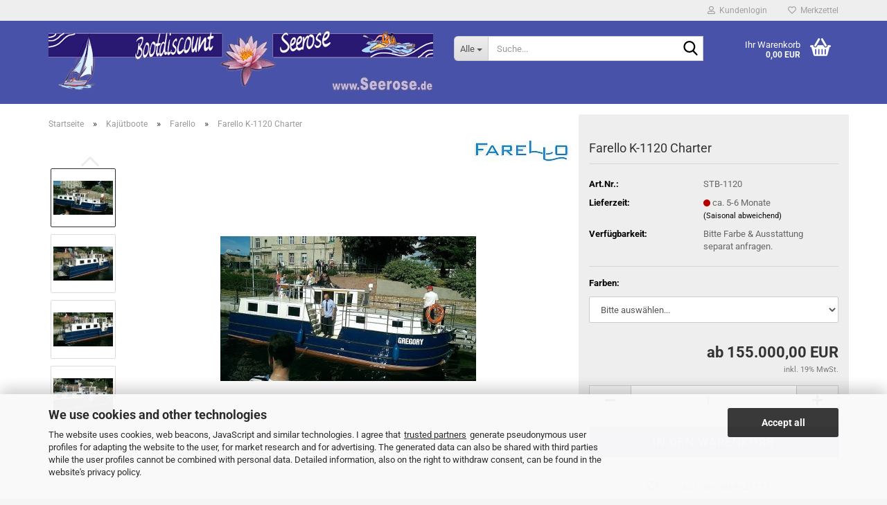

--- FILE ---
content_type: text/html; charset=utf-8
request_url: https://www.seerose.de/farello-k-1120-charter.html
body_size: 29550
content:





	<!DOCTYPE html>
	<html xmlns="http://www.w3.org/1999/xhtml" dir="ltr" lang="de">
		
			<head>
				
					
					<!--

					=========================================================
					Shopsoftware by Gambio GmbH (c) 2005-2023 [www.gambio.de]
					=========================================================

					Gambio GmbH offers you highly scalable E-Commerce-Solutions and Services.
					The Shopsoftware is redistributable under the GNU General Public License (Version 2) [http://www.gnu.org/licenses/gpl-2.0.html].
					based on: E-Commerce Engine Copyright (c) 2006 xt:Commerce, created by Mario Zanier & Guido Winger and licensed under GNU/GPL.
					Information and contribution at http://www.xt-commerce.com

					=========================================================
					Please visit our website: www.gambio.de
					=========================================================

					-->
				

                
            <!-- Google tag (gtag.js) -->
                                            <script async
                        data-type="text/javascript"
                        data-src="https://www.googletagmanager.com/gtag/js?id=G-BJENKM87GQ"
                        type="as-oil"
                        data-purposes="4"
                        data-managed="as-oil"></script>
                                        <script async
                data-type="text/javascript"
                type="as-oil"
                data-purposes="4"
                data-managed="as-oil">
            window.dataLayer = window.dataLayer || [];

            
            function gtag() {
                dataLayer.push(arguments);
            }
            
            gtag('js', new Date());

                        
                                                
            gtag('config', 'G-BJENKM87GQ');
                        
                                    var gaDisableGBJENKM87GQ = 'ga-disable-G-BJENKM87GQ';
            
            			if (document.cookie.indexOf(gaDisableGBJENKM87GQ + '=true') > -1) {
				window[gaDisableGBJENKM87GQ] = true;
			}
			
			function gaOptOut() {
			    				document.cookie = gaDisableGBJENKM87GQ + '=true; expires=Thu, 31 Dec 2099 23:59:59 UTC; path=/';
				window[gaDisableGBJENKM87GQ] = true;
								console.log('Disabled Google-Analytics Tracking');
			}

			function gaOptout() {
				gaOptOut();
			}

			function checkGaOptOutAnchor() {
				if (location.hash.substr(1) === 'gaOptOut') {
					gaOptOut();
				}
			}

			checkGaOptOutAnchor();
			window.addEventListener('hashchange', checkGaOptOutAnchor);
            
        </script>
    

                    
                

				
					<meta name="viewport" content="width=device-width, initial-scale=1, minimum-scale=1.0" />
				

				
					<meta http-equiv="Content-Type" content="text/html; charset=utf-8" />
		<meta name="language" content="de" />
		<meta name="keywords" content="Angelboote, Ruderboote, Tretboote, Gebrauchtboote, Aluminiumboote, Aluboote, Kajütboote, Motorboote, Elektroboote, Solarboote,  Schwimmstege, Pontons, Kleine Boote, Konsolenboote, Schlauchboote, Beiboote, 
Fischerboote, Holzboote, neu, gebraucht, Schiffe, Trailer, Verkauf, Handel, Bootswerft, Werft, Vertrieb, Bootsbau, Ankauf, ANKA, Trainer, Außenborder, Retro, Klassiker, DDR, Maritime Bilder, alt" />
		<title>Farello K-1120 Charter - Bootdiscount Seerose</title>
		<meta property="og:title" content="Farello K-1120 Charter" />
		<meta property="og:site_name" content="Bootdiscount Seerose" />
		<meta property="og:locale" content="de_DE" />
		<meta property="og:type" content="product" />
		<meta property="og:description" content="• Länge: 8,20 m / Breite: 2,85 m" />
		<meta property="og:image" content="https://www.seerose.de/images/product_images/info_images/stb-1120a.jpg" />
		<meta property="og:image" content="https://www.seerose.de/images/product_images/info_images/stb-1120b.jpg" />
		<meta property="og:image" content="https://www.seerose.de/images/product_images/info_images/stb-1120c.jpg" />
		<meta property="og:image" content="https://www.seerose.de/images/product_images/info_images/stb-1120d.jpg" />
		<meta property="og:image" content="https://www.seerose.de/images/product_images/info_images/stb-1120e.jpg" />
		<meta property="og:image" content="https://www.seerose.de/images/product_images/info_images/stb-1120f.jpg" />
		<meta property="og:image" content="https://www.seerose.de/images/product_images/info_images/stb-1120g.jpg" />
		<meta property="og:image" content="https://www.seerose.de/images/product_images/info_images/stb-1120h.jpg" />
		<meta property="og:image" content="https://www.seerose.de/images/product_images/info_images/stb-1120i.jpg" />
		<meta property="og:image" content="https://www.seerose.de/images/product_images/info_images/stb-1120j.jpg" />
		<meta property="og:image" content="https://www.seerose.de/images/product_images/info_images/stb-1120k.jpg" />
		<meta property="og:image" content="https://www.seerose.de/images/product_images/info_images/stb-1120l.jpg" />
		<meta property="og:image" content="https://www.seerose.de/images/product_images/info_images/stb-1120m.jpg" />
		<meta property="og:image" content="https://www.seerose.de/images/product_images/info_images/stb-1120n.jpg" />
		<meta property="og:image" content="https://www.seerose.de/images/product_images/info_images/stb-1120o.jpg" />
		<meta property="og:image" content="https://www.seerose.de/images/product_images/info_images/stb-1120p.jpg" />
		<meta property="og:image" content="https://www.seerose.de/images/product_images/info_images/stb-1120q.jpg" />
		<meta property="og:image" content="https://www.seerose.de/images/product_images/info_images/stb-1120r.jpg" />
		<meta property="og:image" content="https://www.seerose.de/images/product_images/info_images/stb-1120_modell.jpg" />
		<meta property="og:image" content="https://www.seerose.de/images/product_images/info_images/stb-1120_innen.jpg" />
		<meta property="og:image" content="https://www.seerose.de/images/product_images/info_images/stb-1120_daten.jpg" />

				

								
									

				
					<base href="https://www.seerose.de/" />
				

				
											
							<link rel="shortcut icon" href="https://www.seerose.de/images/logos/favicon.ico" type="image/x-icon" />
						
									

				
											
							<link rel="apple-touch-icon" href="https://www.seerose.de/images/logos/favicon.png" />
						
									

				
											
							<link id="main-css" type="text/css" rel="stylesheet" href="public/theme/styles/system/main.min.css?bust=1768648801" />
						
									

				
					<meta name="robots" content="index,follow" />
		<link rel="canonical" href="https://www.seerose.de/farello-k-1120-charter.html" />
		<meta property="og:url" content="https://www.seerose.de/farello-k-1120-charter.html">
		<!-- Google tag (gtag.js) -->
<script async src="https://www.googletagmanager.com/gtag/js?id=GT-NBPJT4XM"></script>
<script>
  window.dataLayer = window.dataLayer || [];
  function gtag(){dataLayer.push(arguments);}
  gtag('js', new Date());

  gtag('config', 'GT-NBPJT4XM');
</script><script>var payPalText = {"ecsNote":"Bitte w\u00e4hlen Sie ihre gew\u00fcnschte PayPal-Zahlungsweise.","paypalUnavailable":"PayPal steht f\u00fcr diese Transaktion im Moment nicht zur Verf\u00fcgung.","errorContinue":"weiter","continueToPayPal":"Weiter mit","errorCheckData":"Es ist ein Fehler aufgetreten. Bitte \u00fcberpr\u00fcfen Sie Ihre Eingaben."};var payPalButtonSettings = {"jssrc":"https:\/\/www.paypal.com\/sdk\/js?client-id=AVEjCpwSc-e9jOY8dHKoTUckaKtPo0shiwe_T2rKtxp30K4TYGRopYjsUS6Qmkj6bILd7Nt72pbMWCXe&commit=false&intent=capture&components=buttons%2Cmarks%2Cmessages%2Cfunding-eligibility%2Cgooglepay%2Capplepay%2Chosted-fields&integration-date=2021-11-25&merchant-id=HNAVZRT5YHP78&currency=EUR","env":"sandbox","commit":false,"style":{"label":"checkout","shape":"rect","color":"blue","layout":"vertical","tagline":false},"locale":"","fundingCardAllowed":true,"fundingELVAllowed":true,"fundingCreditAllowed":false,"createPaymentUrl":"https:\/\/www.seerose.de\/shop.php?do=PayPalHub\/CreatePayment&initiator=ecs","authorizedPaymentUrl":"https:\/\/www.seerose.de\/shop.php?do=PayPalHub\/AuthorizedPayment&initiator=ecs","checkoutUrl":"https:\/\/www.seerose.de\/shop.php?do=PayPalHub\/RedirectGuest","createOrderUrl":"https:\/\/www.seerose.de\/shop.php?do=PayPalHub\/CreateOrder&initiator=ecs","approvedOrderUrl":"https:\/\/www.seerose.de\/shop.php?do=PayPalHub\/ApprovedOrder&initiator=ecs","paymentApproved":false,"developmentMode":false,"cartAmount":0};var payPalBannerSettings = {};</script><script id="paypalconsent" type="application/json">{"purpose_id":null}</script><script src="GXModules/Gambio/Hub/Shop/Javascript/PayPalLoader.js?v=1700727456" async></script>
				

				
									
			</head>
		
		
			<body class="page-product-info"
				  data-gambio-namespace="https://www.seerose.de/public/theme/javascripts/system"
				  data-jse-namespace="https://www.seerose.de/JSEngine/build"
				  data-gambio-controller="initialize"
				  data-gambio-widget="input_number responsive_image_loader transitions header image_maps modal history dropdown core_workarounds anchor"
				  data-input_number-separator=","
					>

				
					
				

				
									

				
									
		




	



	
		<div id="outer-wrapper" >
			
				<header id="header" class="navbar">
					
	





	<div id="topbar-container">
						
		
					

		
			<div class="navbar-topbar">
				
					<nav data-gambio-widget="menu link_crypter" data-menu-switch-element-position="false" data-menu-events='{"desktop": ["click"], "mobile": ["click"]}' data-menu-ignore-class="dropdown-menu">
						<ul class="nav navbar-nav navbar-right" data-menu-replace="partial">

                            <li class="navbar-topbar-item">
                                <ul id="secondaryNavigation" class="nav navbar-nav ignore-menu">
                                                                    </ul>

                                <script id="secondaryNavigation-menu-template" type="text/mustache">
                                    
                                        <ul id="secondaryNavigation" class="nav navbar-nav">
                                            <li v-for="(item, index) in items" class="navbar-topbar-item hidden-xs content-manager-item">
                                                <a href="javascript:;" :title="item.title" @click="goTo(item.content)">
                                                    <span class="fa fa-arrow-circle-right visble-xs-block"></span>
                                                    {{item.title}}
                                                </a>
                                            </li>
                                        </ul>
                                    
                                </script>
                            </li>

							
															

							
															

							
															

							
															

							
															

							
							
																	
										<li class="dropdown navbar-topbar-item first">
											<a title="Anmeldung" href="/farello-k-1120-charter.html#" class="dropdown-toggle" data-toggle-hover="dropdown" role="button" aria-label="Kundenlogin">
												
																											
															<span class="fa fa-user-o"></span>
														
																									

												&nbsp;Kundenlogin
											</a>
											




	<ul class="dropdown-menu dropdown-menu-login arrow-top">
		
			<li class="arrow"></li>
		
		
		
			<li class="dropdown-header hidden-xs">Kundenlogin</li>
		
		
		
			<li>
				<form action="https://www.seerose.de/login.php?action=process" method="post" class="form-horizontal">
					<input type="hidden" name="return_url" value="https://www.seerose.de/farello-k-1120-charter.html">
					<input type="hidden" name="return_url_hash" value="4ec2b3ec15163fb9a8e6485259036e2280e9292f5dceda7bfa2316ed52d8d1bb">
					
						<div class="form-group">
                            <label for="box-login-dropdown-login-username" class="form-control sr-only">E-Mail</label>
							<input
                                autocomplete="username"
                                type="email"
                                id="box-login-dropdown-login-username"
                                class="form-control"
                                placeholder="E-Mail"
                                name="email_address"
                                oninput="this.setCustomValidity('')"
                                oninvalid="this.setCustomValidity('Bitte geben Sie eine korrekte Emailadresse ein')"
                            />
						</div>
					
					
                        <div class="form-group password-form-field" data-gambio-widget="show_password">
                            <label for="box-login-dropdown-login-password" class="form-control sr-only">Passwort</label>
                            <input autocomplete="current-password" type="password" id="box-login-dropdown-login-password" class="form-control" placeholder="Passwort" name="password" />
                            <button class="btn show-password hidden" type="button">
                                <i class="fa fa-eye" aria-hidden="true"></i>
                                <span class="sr-only">Toggle Password View</span>
                            </button>
                        </div>
					
					
						<div class="dropdown-footer row">
							
	
								
									<input type="submit" class="btn btn-primary btn-block" value="Anmelden" />
								
								<ul>
									
										<li>
											<a title="Konto erstellen" href="https://www.seerose.de/shop.php?do=CreateRegistree">
												Konto erstellen
											</a>
										</li>
									
									
										<li>
											<a title="Passwort vergessen?" href="https://www.seerose.de/password_double_opt.php">
												Passwort vergessen?
											</a>
										</li>
									
								</ul>
							
	

	
						</div>
					
				</form>
			</li>
		
	</ul>


										</li>
									
															

							
																	
										<li class="navbar-topbar-item">
											<a href="https://www.seerose.de/wish_list.php" title="Merkzettel anzeigen" aria-label="Merkzettel">
												
																											
															<span class="fa fa-heart-o"></span>
														
																									

												&nbsp;Merkzettel
											</a>
										</li>
									
															

							
						</ul>
					</nav>
				
			</div>
		
	</div>




	<div class="inside">

		<div class="row">

		
												
			<div class="navbar-header" data-gambio-widget="mobile_menu">
									
							
		<div id="navbar-brand" class="navbar-brand">
			<a href="https://www.seerose.de/" title="Bootdiscount Seerose">
				<img id="main-header-logo" class="img-responsive" src="https://www.seerose.de/images/logos/seerose_logo.gif" alt="Bootdiscount Seerose-Logo">
			</a>
		</div>
	
					
								
					
	
	
			
	
		<button type="button" class="navbar-toggle" aria-label="navigationbar toggle button" data-mobile_menu-target="#categories .navbar-collapse"
		        data-mobile_menu-body-class="categories-open" data-mobile_menu-toggle-content-visibility>
			<img src="public/theme/images/svgs/bars.svg" class="gx-menu svg--inject" alt="menu bars icon">
		</button>
	
	
	
		<button type="button" class="navbar-toggle cart-icon" data-mobile_menu-location="shopping_cart.php">
			<img src="public/theme/images/svgs/basket.svg" class="gx-cart-basket svg--inject" alt="shopping cart icon">
			<span class="cart-products-count hidden">
				0
			</span>
		</button>
	
	
			
			<button type="button" class="navbar-toggle" aria-label="searchbar toggle button" data-mobile_menu-target=".navbar-search" data-mobile_menu-body-class="search-open"
					data-mobile_menu-toggle-content-visibility>
				<img src="public/theme/images/svgs/search.svg" class="gx-search svg--inject" alt="search icon">
			</button>
		
	
				
			</div>
		

		
							






	<div class="navbar-search collapse">

		
						<p class="navbar-search-header dropdown-header">Suche</p>
		

		
			<form role="search" action="advanced_search_result.php" method="get" data-gambio-widget="live_search">

				<div class="navbar-search-input-group input-group">
					<div class="navbar-search-input-group-btn input-group-btn custom-dropdown" data-dropdown-trigger-change="false" data-dropdown-trigger-no-change="false">

						
							<button aria-label="Suche..." type="button" class="btn btn-default dropdown-toggle" data-toggle="dropdown" aria-haspopup="true" aria-expanded="false">
								<span class="dropdown-name">Alle</span> <span class="caret"></span>
							</button>
						

						
															
									<ul class="dropdown-menu">
																				
												<li><a href="#" data-rel="0">Alle</a></li>
											
																							
													<li><a href="#" data-rel="2">Aluminium-Boote</a></li>
												
																							
													<li><a href="#" data-rel="7">Kajaks</a></li>
												
																							
													<li><a href="#" data-rel="9">Kanus</a></li>
												
																							
													<li><a href="#" data-rel="12">Tretboote</a></li>
												
																							
													<li><a href="#" data-rel="17">Ruderboote</a></li>
												
																							
													<li><a href="#" data-rel="23">Offene Motorboote</a></li>
												
																							
													<li><a href="#" data-rel="31">Kajütboote</a></li>
												
																							
													<li><a href="#" data-rel="36">Hausboote</a></li>
												
																							
													<li><a href="#" data-rel="37">Schwimmstege</a></li>
												
																							
													<li><a href="#" data-rel="51">Elektro- & Außenbordmotore</a></li>
												
																							
													<li><a href="#" data-rel="52">Straßentrailer</a></li>
												
																							
													<li><a href="#" data-rel="44">Zubehör</a></li>
												
																							
													<li><a href="#" data-rel="53">Sonderposten</a></li>
												
																														</ul>
								
													

						
															
                                    <label for="top-search-button-categories-id" class="sr-only">Alle</label>
									<select id="top-search-button-categories-id" name="categories_id">
										<option value="0">Alle</option>
																																	
													<option value="2">Aluminium-Boote</option>
												
																							
													<option value="7">Kajaks</option>
												
																							
													<option value="9">Kanus</option>
												
																							
													<option value="12">Tretboote</option>
												
																							
													<option value="17">Ruderboote</option>
												
																							
													<option value="23">Offene Motorboote</option>
												
																							
													<option value="31">Kajütboote</option>
												
																							
													<option value="36">Hausboote</option>
												
																							
													<option value="37">Schwimmstege</option>
												
																							
													<option value="51">Elektro- & Außenbordmotore</option>
												
																							
													<option value="52">Straßentrailer</option>
												
																							
													<option value="44">Zubehör</option>
												
																							
													<option value="53">Sonderposten</option>
												
																														</select>
								
													

					</div>
					<input type="text" id="search-field-input" name="keywords" placeholder="Suche..." class="form-control search-input" autocomplete="off" />
					
					<button aria-label="Suche..." type="submit" class="form-control-feedback">
						<img src="public/theme/images/svgs/search.svg" class="gx-search-input svg--inject" alt="search icon">
					</button>
					

                    <label for="search-field-input" class="control-label sr-only">Suche...</label>
					

				</div>


									<input type="hidden" value="1" name="inc_subcat" />
				
				
					<div class="navbar-search-footer visible-xs-block">
						
							<button class="btn btn-primary btn-block" type="submit">
								Suche...
							</button>
						
						
							<a href="advanced_search.php" class="btn btn-default btn-block" title="Erweiterte Suche">
								Erweiterte Suche
							</a>
						
					</div>
				

				<div class="search-result-container"></div>

			</form>
		
	</div>


					

		
					

		
    		<!-- layout_header honeygrid -->
							
					


	<nav id="cart-container" class="navbar-cart" data-gambio-widget="menu cart_dropdown" data-menu-switch-element-position="false">
		
			<ul class="cart-container-inner">
				
					<li>
						<a href="https://www.seerose.de/shopping_cart.php" class="dropdown-toggle">
							
								<img src="public/theme/images/svgs/basket.svg" alt="shopping cart icon" class="gx-cart-basket svg--inject">
								<span class="cart">
									Ihr Warenkorb<br />
									<span class="products">
										0,00 EUR
									</span>
								</span>
							
							
																	<span class="cart-products-count hidden">
										
									</span>
															
						</a>

						
							



	<ul class="dropdown-menu arrow-top cart-dropdown cart-empty">
		
			<li class="arrow"></li>
		
	
		
					
	
		
            <input type="hidden" id="ga4-view-cart-json" value=""/>
        <script async
                data-type="text/javascript"
                type="as-oil"
                data-purposes="4"
                data-managed="as-oil">
            function ga4ViewCart() {
                const data = document.getElementById('ga4-view-cart-json');

                if (data && data.value.length) {
                    gtag('event', 'view_cart', JSON.parse(data.value));
                }
            }
        </script>
    
			<li class="cart-dropdown-inside">
		
				
									
				
									
						<div class="cart-empty">
							Sie haben noch keine Artikel in Ihrem Warenkorb.
						</div>
					
								
			</li>
		
	</ul>
						
					</li>
				
			</ul>
		
	</nav>

				
					

		</div>

	</div>









	<noscript>
		<div class="alert alert-danger noscript-notice" role="alert">
			JavaScript ist in Ihrem Browser deaktiviert. Aktivieren Sie JavaScript, um alle Funktionen des Shops nutzen und alle Inhalte sehen zu können.
		</div>
	</noscript>



			



	
					
				<div id="categories">
					<div class="navbar-collapse collapse">
						
							<nav class="navbar-default navbar-categories hidden-sm hidden-md hidden-lg" data-gambio-widget="menu">
								
									<ul class="level-1 nav navbar-nav">
																				
										
											<li class="dropdown dropdown-more" style="display: none">
												
													<a class="dropdown-toggle" href="#" title="">
														Weitere
													</a>
												
												
													<ul class="level-2 dropdown-menu ignore-menu"></ul>
												
											</li>
										
									</ul>
								
							</nav>
						
					</div>
				</div>
			
			


					</header>
			

			
				
				

			
				<div id="wrapper">
					<div class="row">

						
							<div id="main">
								<div class="main-inside">
									
										
	
			<script type="application/ld+json">{"@context":"https:\/\/schema.org","@type":"BreadcrumbList","itemListElement":[{"@type":"ListItem","position":1,"name":"Startseite","item":"https:\/\/www.seerose.de\/"},{"@type":"ListItem","position":2,"name":"Kaj\u00fctboote","item":"https:\/\/www.seerose.de\/kajuetboote\/"},{"@type":"ListItem","position":3,"name":"Farello","item":"https:\/\/www.seerose.de\/kajuetboote\/farello-32\/"},{"@type":"ListItem","position":4,"name":"Farello K-1120 Charter","item":"https:\/\/www.seerose.de\/farello-k-1120-charter.html"}]}</script>
	    
		<div id="breadcrumb_navi">
            				<span class="breadcrumbEntry">
													<a href="https://www.seerose.de/" class="headerNavigation" >
								<span aria-label="Startseite">Startseite</span>
							</a>
											</span>
                <span class="breadcrumbSeparator"> &raquo; </span>            				<span class="breadcrumbEntry">
													<a href="https://www.seerose.de/kajuetboote/" class="headerNavigation" >
								<span aria-label="Kajütboote">Kajütboote</span>
							</a>
											</span>
                <span class="breadcrumbSeparator"> &raquo; </span>            				<span class="breadcrumbEntry">
													<a href="https://www.seerose.de/kajuetboote/farello-32/" class="headerNavigation" >
								<span aria-label="Farello">Farello</span>
							</a>
											</span>
                <span class="breadcrumbSeparator"> &raquo; </span>            				<span class="breadcrumbEntry">
													<span aria-label="Farello K-1120 Charter">Farello K-1120 Charter</span>
                        					</span>
                            		</div>
    


									

									
										<div id="shop-top-banner">
																					</div>
									

									




	
		
	

			<script type="application/ld+json">
			{"@context":"http:\/\/schema.org","@type":"Product","name":"Farello K-1120 Charter","description":"  \tKaj&uuml;tboot \/ Motorboot: Nutzen Sie die Chance und er&ouml;ffnen Sie Ihren eigenen Charterbetrieb oder erweitern Sie Ihre bestehenede Charterbasis; auch als Eignerversion erh&auml;ltlich. Gebaut f&uuml;r erholsame Stunden, Tage und Wochen auf dem Wasser. Hier finden Sie alles, was Sie f&uuml;r Ihren Charterbetrieb von einem Boot dieser Gr&ouml;&szlig;e erwarten d&uuml;rfen. Zugelassen f&uuml;r 8-12 Personen.  \t  \tTechnische Angaben:  \t  \t&bull; L&auml;nge: 11,20 m \/ Breite: 3,08 m \/ Tiefgang: 0,50 m  \t&bull; Gewicht: 6,8t  \t&bull; aus GFK (Glasfaserkunststoff).  \t&bull; Farbe: nach Angebot; andere RAL-Farbe (gegen Aufpreis)  \t&bull; zentraler &uuml;berdachter Steuerstand, eine separate Bug-Schlafkabine f&uuml;r 2 Personen sowie zwei Schlafkabinen im Heckbereich (6 feste &amp; 2 zus&auml;tzliche Schlafpl&auml;tze), zweckm&auml;&szlig;iger Salon mit Essen- und K&uuml;chenbereich inkl. Kocher\/Herd sowie K&uuml;hlschrank, 2 WC-R&auml;ume, ein Raum zus&auml;tzlich mit Dusche, Wasseranschlu&szlig;, Anschlu&szlig; f&uuml;r Landstrom, Beleuchtung, gro&szlig;e Heck-Sonnenplattform oberhalb des Salons, komplette Innenpolsterung, breite seitliche Gangway mit hoher Edelstahlreling, breite Heckplattform f&uuml;r Fahrr&auml;der, sparsame Einbaumaschine mit 55PS (40kW);  \t&bull; Extras gegen Aufpreis: zweiter Steuerstand auf dem Salondeck, Badeplattform mit Badeleiter, Bugplattform, Sonnenverdeck (Bimini), Cabrioverdeck, Heizung, Radio- &amp; TV-Anlage, LED-Beleuchtung, Navi\/Plotter, Echolot, Ankerwinde, Bugstrahlruder.  \t&bull; CE-Kategorie: C (k&uuml;stennahe Gew&auml;sser)  \t&bull; &bull; &bull; Limitierte St&uuml;ckzahlen: Bitte genaue Lieferzeit erfragen.  \t  \t___  \tAngebot bereits inkl. Motor.  ","image":["https:\/\/www.seerose.de\/images\/product_images\/info_images\/stb-1120a.jpg","https:\/\/www.seerose.de\/images\/product_images\/info_images\/stb-1120b.jpg","https:\/\/www.seerose.de\/images\/product_images\/info_images\/stb-1120c.jpg","https:\/\/www.seerose.de\/images\/product_images\/info_images\/stb-1120d.jpg","https:\/\/www.seerose.de\/images\/product_images\/info_images\/stb-1120e.jpg","https:\/\/www.seerose.de\/images\/product_images\/info_images\/stb-1120f.jpg","https:\/\/www.seerose.de\/images\/product_images\/info_images\/stb-1120g.jpg","https:\/\/www.seerose.de\/images\/product_images\/info_images\/stb-1120h.jpg","https:\/\/www.seerose.de\/images\/product_images\/info_images\/stb-1120i.jpg","https:\/\/www.seerose.de\/images\/product_images\/info_images\/stb-1120j.jpg","https:\/\/www.seerose.de\/images\/product_images\/info_images\/stb-1120k.jpg","https:\/\/www.seerose.de\/images\/product_images\/info_images\/stb-1120l.jpg","https:\/\/www.seerose.de\/images\/product_images\/info_images\/stb-1120m.jpg","https:\/\/www.seerose.de\/images\/product_images\/info_images\/stb-1120n.jpg","https:\/\/www.seerose.de\/images\/product_images\/info_images\/stb-1120o.jpg","https:\/\/www.seerose.de\/images\/product_images\/info_images\/stb-1120p.jpg","https:\/\/www.seerose.de\/images\/product_images\/info_images\/stb-1120q.jpg","https:\/\/www.seerose.de\/images\/product_images\/info_images\/stb-1120r.jpg","https:\/\/www.seerose.de\/images\/product_images\/info_images\/stb-1120_modell.jpg","https:\/\/www.seerose.de\/images\/product_images\/info_images\/stb-1120_innen.jpg","https:\/\/www.seerose.de\/images\/product_images\/info_images\/stb-1120_daten.jpg"],"url":"https:\/\/www.seerose.de\/farello-k-1120-charter.html","itemCondition":"NewCondition","offers":{"@type":"Offer","availability":"OutOfStock","price":"155000.00","priceCurrency":"EUR","priceSpecification":{"@type":"http:\/\/schema.org\/PriceSpecification","price":"155000.00","priceCurrency":"EUR","valueAddedTaxIncluded":true},"url":"https:\/\/www.seerose.de\/farello-k-1120-charter.html","priceValidUntil":"2100-01-01 00:00:00","gtin13":"7141145698639"},"model":[{"@type":"ProductModel","name":"Farello K-1120 Charter","model":"STB-1120-","sku":"STB-1120-","offers":{"@type":"Offer","price":"155000.00","priceCurrency":"EUR","priceSpecification":{"@type":"http:\/\/schema.org\/PriceSpecification","price":"155000.00","priceCurrency":"EUR","valueAddedTaxIncluded":true},"url":"https:\/\/www.seerose.de\/farello-k-1120-charter.html?combi_id=1227","priceValidUntil":"2100-01-01 00:00:00","availability":"OutOfStock"},"url":"https:\/\/www.seerose.de\/farello-k-1120-charter.html?combi_id=1227","image":["https:\/\/www.seerose.de\/images\/product_images\/info_images\/stb-1120a.jpg","https:\/\/www.seerose.de\/images\/product_images\/info_images\/stb-1120b.jpg","https:\/\/www.seerose.de\/images\/product_images\/info_images\/stb-1120c.jpg","https:\/\/www.seerose.de\/images\/product_images\/info_images\/stb-1120d.jpg","https:\/\/www.seerose.de\/images\/product_images\/info_images\/stb-1120e.jpg","https:\/\/www.seerose.de\/images\/product_images\/info_images\/stb-1120f.jpg","https:\/\/www.seerose.de\/images\/product_images\/info_images\/stb-1120g.jpg","https:\/\/www.seerose.de\/images\/product_images\/info_images\/stb-1120h.jpg","https:\/\/www.seerose.de\/images\/product_images\/info_images\/stb-1120i.jpg","https:\/\/www.seerose.de\/images\/product_images\/info_images\/stb-1120j.jpg","https:\/\/www.seerose.de\/images\/product_images\/info_images\/stb-1120k.jpg","https:\/\/www.seerose.de\/images\/product_images\/info_images\/stb-1120l.jpg","https:\/\/www.seerose.de\/images\/product_images\/info_images\/stb-1120m.jpg","https:\/\/www.seerose.de\/images\/product_images\/info_images\/stb-1120n.jpg","https:\/\/www.seerose.de\/images\/product_images\/info_images\/stb-1120o.jpg","https:\/\/www.seerose.de\/images\/product_images\/info_images\/stb-1120p.jpg","https:\/\/www.seerose.de\/images\/product_images\/info_images\/stb-1120q.jpg","https:\/\/www.seerose.de\/images\/product_images\/info_images\/stb-1120r.jpg","https:\/\/www.seerose.de\/images\/product_images\/info_images\/stb-1120_modell.jpg","https:\/\/www.seerose.de\/images\/product_images\/info_images\/stb-1120_innen.jpg","https:\/\/www.seerose.de\/images\/product_images\/info_images\/stb-1120_daten.jpg"],"brand":{"@type":"Brand","name":"Farello\u00ae"}},{"@type":"ProductModel","name":"Farello K-1120 Charter","model":"STB-1120-","sku":"STB-1120-","offers":{"@type":"Offer","price":"155000.00","priceCurrency":"EUR","priceSpecification":{"@type":"http:\/\/schema.org\/PriceSpecification","price":"155000.00","priceCurrency":"EUR","valueAddedTaxIncluded":true},"url":"https:\/\/www.seerose.de\/farello-k-1120-charter.html?combi_id=1228","priceValidUntil":"2100-01-01 00:00:00","availability":"OutOfStock"},"url":"https:\/\/www.seerose.de\/farello-k-1120-charter.html?combi_id=1228","image":["https:\/\/www.seerose.de\/images\/product_images\/info_images\/stb-1120a.jpg","https:\/\/www.seerose.de\/images\/product_images\/info_images\/stb-1120b.jpg","https:\/\/www.seerose.de\/images\/product_images\/info_images\/stb-1120c.jpg","https:\/\/www.seerose.de\/images\/product_images\/info_images\/stb-1120d.jpg","https:\/\/www.seerose.de\/images\/product_images\/info_images\/stb-1120e.jpg","https:\/\/www.seerose.de\/images\/product_images\/info_images\/stb-1120f.jpg","https:\/\/www.seerose.de\/images\/product_images\/info_images\/stb-1120g.jpg","https:\/\/www.seerose.de\/images\/product_images\/info_images\/stb-1120h.jpg","https:\/\/www.seerose.de\/images\/product_images\/info_images\/stb-1120i.jpg","https:\/\/www.seerose.de\/images\/product_images\/info_images\/stb-1120j.jpg","https:\/\/www.seerose.de\/images\/product_images\/info_images\/stb-1120k.jpg","https:\/\/www.seerose.de\/images\/product_images\/info_images\/stb-1120l.jpg","https:\/\/www.seerose.de\/images\/product_images\/info_images\/stb-1120m.jpg","https:\/\/www.seerose.de\/images\/product_images\/info_images\/stb-1120n.jpg","https:\/\/www.seerose.de\/images\/product_images\/info_images\/stb-1120o.jpg","https:\/\/www.seerose.de\/images\/product_images\/info_images\/stb-1120p.jpg","https:\/\/www.seerose.de\/images\/product_images\/info_images\/stb-1120q.jpg","https:\/\/www.seerose.de\/images\/product_images\/info_images\/stb-1120r.jpg","https:\/\/www.seerose.de\/images\/product_images\/info_images\/stb-1120_modell.jpg","https:\/\/www.seerose.de\/images\/product_images\/info_images\/stb-1120_innen.jpg","https:\/\/www.seerose.de\/images\/product_images\/info_images\/stb-1120_daten.jpg"],"brand":{"@type":"Brand","name":"Farello\u00ae"}},{"@type":"ProductModel","name":"Farello K-1120 Charter","model":"STB-1120-","sku":"STB-1120-","offers":{"@type":"Offer","price":"155000.00","priceCurrency":"EUR","priceSpecification":{"@type":"http:\/\/schema.org\/PriceSpecification","price":"155000.00","priceCurrency":"EUR","valueAddedTaxIncluded":true},"url":"https:\/\/www.seerose.de\/farello-k-1120-charter.html?combi_id=1229","priceValidUntil":"2100-01-01 00:00:00","availability":"OutOfStock"},"url":"https:\/\/www.seerose.de\/farello-k-1120-charter.html?combi_id=1229","image":["https:\/\/www.seerose.de\/images\/product_images\/info_images\/stb-1120a.jpg","https:\/\/www.seerose.de\/images\/product_images\/info_images\/stb-1120b.jpg","https:\/\/www.seerose.de\/images\/product_images\/info_images\/stb-1120c.jpg","https:\/\/www.seerose.de\/images\/product_images\/info_images\/stb-1120d.jpg","https:\/\/www.seerose.de\/images\/product_images\/info_images\/stb-1120e.jpg","https:\/\/www.seerose.de\/images\/product_images\/info_images\/stb-1120f.jpg","https:\/\/www.seerose.de\/images\/product_images\/info_images\/stb-1120g.jpg","https:\/\/www.seerose.de\/images\/product_images\/info_images\/stb-1120h.jpg","https:\/\/www.seerose.de\/images\/product_images\/info_images\/stb-1120i.jpg","https:\/\/www.seerose.de\/images\/product_images\/info_images\/stb-1120j.jpg","https:\/\/www.seerose.de\/images\/product_images\/info_images\/stb-1120k.jpg","https:\/\/www.seerose.de\/images\/product_images\/info_images\/stb-1120l.jpg","https:\/\/www.seerose.de\/images\/product_images\/info_images\/stb-1120m.jpg","https:\/\/www.seerose.de\/images\/product_images\/info_images\/stb-1120n.jpg","https:\/\/www.seerose.de\/images\/product_images\/info_images\/stb-1120o.jpg","https:\/\/www.seerose.de\/images\/product_images\/info_images\/stb-1120p.jpg","https:\/\/www.seerose.de\/images\/product_images\/info_images\/stb-1120q.jpg","https:\/\/www.seerose.de\/images\/product_images\/info_images\/stb-1120r.jpg","https:\/\/www.seerose.de\/images\/product_images\/info_images\/stb-1120_modell.jpg","https:\/\/www.seerose.de\/images\/product_images\/info_images\/stb-1120_innen.jpg","https:\/\/www.seerose.de\/images\/product_images\/info_images\/stb-1120_daten.jpg"],"brand":{"@type":"Brand","name":"Farello\u00ae"}},{"@type":"ProductModel","name":"Farello K-1120 Charter","model":"STB-1120-","sku":"STB-1120-","offers":{"@type":"Offer","price":"155000.00","priceCurrency":"EUR","priceSpecification":{"@type":"http:\/\/schema.org\/PriceSpecification","price":"155000.00","priceCurrency":"EUR","valueAddedTaxIncluded":true},"url":"https:\/\/www.seerose.de\/farello-k-1120-charter.html?combi_id=1230","priceValidUntil":"2100-01-01 00:00:00","availability":"OutOfStock"},"url":"https:\/\/www.seerose.de\/farello-k-1120-charter.html?combi_id=1230","image":["https:\/\/www.seerose.de\/images\/product_images\/info_images\/stb-1120a.jpg","https:\/\/www.seerose.de\/images\/product_images\/info_images\/stb-1120b.jpg","https:\/\/www.seerose.de\/images\/product_images\/info_images\/stb-1120c.jpg","https:\/\/www.seerose.de\/images\/product_images\/info_images\/stb-1120d.jpg","https:\/\/www.seerose.de\/images\/product_images\/info_images\/stb-1120e.jpg","https:\/\/www.seerose.de\/images\/product_images\/info_images\/stb-1120f.jpg","https:\/\/www.seerose.de\/images\/product_images\/info_images\/stb-1120g.jpg","https:\/\/www.seerose.de\/images\/product_images\/info_images\/stb-1120h.jpg","https:\/\/www.seerose.de\/images\/product_images\/info_images\/stb-1120i.jpg","https:\/\/www.seerose.de\/images\/product_images\/info_images\/stb-1120j.jpg","https:\/\/www.seerose.de\/images\/product_images\/info_images\/stb-1120k.jpg","https:\/\/www.seerose.de\/images\/product_images\/info_images\/stb-1120l.jpg","https:\/\/www.seerose.de\/images\/product_images\/info_images\/stb-1120m.jpg","https:\/\/www.seerose.de\/images\/product_images\/info_images\/stb-1120n.jpg","https:\/\/www.seerose.de\/images\/product_images\/info_images\/stb-1120o.jpg","https:\/\/www.seerose.de\/images\/product_images\/info_images\/stb-1120p.jpg","https:\/\/www.seerose.de\/images\/product_images\/info_images\/stb-1120q.jpg","https:\/\/www.seerose.de\/images\/product_images\/info_images\/stb-1120r.jpg","https:\/\/www.seerose.de\/images\/product_images\/info_images\/stb-1120_modell.jpg","https:\/\/www.seerose.de\/images\/product_images\/info_images\/stb-1120_innen.jpg","https:\/\/www.seerose.de\/images\/product_images\/info_images\/stb-1120_daten.jpg"],"brand":{"@type":"Brand","name":"Farello\u00ae"}},{"@type":"ProductModel","name":"Farello K-1120 Charter","model":"STB-1120-","sku":"STB-1120-","offers":{"@type":"Offer","price":"155150.00","priceCurrency":"EUR","priceSpecification":{"@type":"http:\/\/schema.org\/PriceSpecification","price":"155150.00","priceCurrency":"EUR","valueAddedTaxIncluded":true},"url":"https:\/\/www.seerose.de\/farello-k-1120-charter.html?combi_id=1231","priceValidUntil":"2100-01-01 00:00:00","availability":"OutOfStock"},"url":"https:\/\/www.seerose.de\/farello-k-1120-charter.html?combi_id=1231","image":["https:\/\/www.seerose.de\/images\/product_images\/info_images\/stb-1120a.jpg","https:\/\/www.seerose.de\/images\/product_images\/info_images\/stb-1120b.jpg","https:\/\/www.seerose.de\/images\/product_images\/info_images\/stb-1120c.jpg","https:\/\/www.seerose.de\/images\/product_images\/info_images\/stb-1120d.jpg","https:\/\/www.seerose.de\/images\/product_images\/info_images\/stb-1120e.jpg","https:\/\/www.seerose.de\/images\/product_images\/info_images\/stb-1120f.jpg","https:\/\/www.seerose.de\/images\/product_images\/info_images\/stb-1120g.jpg","https:\/\/www.seerose.de\/images\/product_images\/info_images\/stb-1120h.jpg","https:\/\/www.seerose.de\/images\/product_images\/info_images\/stb-1120i.jpg","https:\/\/www.seerose.de\/images\/product_images\/info_images\/stb-1120j.jpg","https:\/\/www.seerose.de\/images\/product_images\/info_images\/stb-1120k.jpg","https:\/\/www.seerose.de\/images\/product_images\/info_images\/stb-1120l.jpg","https:\/\/www.seerose.de\/images\/product_images\/info_images\/stb-1120m.jpg","https:\/\/www.seerose.de\/images\/product_images\/info_images\/stb-1120n.jpg","https:\/\/www.seerose.de\/images\/product_images\/info_images\/stb-1120o.jpg","https:\/\/www.seerose.de\/images\/product_images\/info_images\/stb-1120p.jpg","https:\/\/www.seerose.de\/images\/product_images\/info_images\/stb-1120q.jpg","https:\/\/www.seerose.de\/images\/product_images\/info_images\/stb-1120r.jpg","https:\/\/www.seerose.de\/images\/product_images\/info_images\/stb-1120_modell.jpg","https:\/\/www.seerose.de\/images\/product_images\/info_images\/stb-1120_innen.jpg","https:\/\/www.seerose.de\/images\/product_images\/info_images\/stb-1120_daten.jpg"],"brand":{"@type":"Brand","name":"Farello\u00ae"}},{"@type":"ProductModel","name":"Farello K-1120 Charter","model":"STB-1120-","sku":"STB-1120-","offers":{"@type":"Offer","price":"155250.00","priceCurrency":"EUR","priceSpecification":{"@type":"http:\/\/schema.org\/PriceSpecification","price":"155250.00","priceCurrency":"EUR","valueAddedTaxIncluded":true},"url":"https:\/\/www.seerose.de\/farello-k-1120-charter.html?combi_id=1232","priceValidUntil":"2100-01-01 00:00:00","availability":"OutOfStock"},"url":"https:\/\/www.seerose.de\/farello-k-1120-charter.html?combi_id=1232","image":["https:\/\/www.seerose.de\/images\/product_images\/info_images\/stb-1120a.jpg","https:\/\/www.seerose.de\/images\/product_images\/info_images\/stb-1120b.jpg","https:\/\/www.seerose.de\/images\/product_images\/info_images\/stb-1120c.jpg","https:\/\/www.seerose.de\/images\/product_images\/info_images\/stb-1120d.jpg","https:\/\/www.seerose.de\/images\/product_images\/info_images\/stb-1120e.jpg","https:\/\/www.seerose.de\/images\/product_images\/info_images\/stb-1120f.jpg","https:\/\/www.seerose.de\/images\/product_images\/info_images\/stb-1120g.jpg","https:\/\/www.seerose.de\/images\/product_images\/info_images\/stb-1120h.jpg","https:\/\/www.seerose.de\/images\/product_images\/info_images\/stb-1120i.jpg","https:\/\/www.seerose.de\/images\/product_images\/info_images\/stb-1120j.jpg","https:\/\/www.seerose.de\/images\/product_images\/info_images\/stb-1120k.jpg","https:\/\/www.seerose.de\/images\/product_images\/info_images\/stb-1120l.jpg","https:\/\/www.seerose.de\/images\/product_images\/info_images\/stb-1120m.jpg","https:\/\/www.seerose.de\/images\/product_images\/info_images\/stb-1120n.jpg","https:\/\/www.seerose.de\/images\/product_images\/info_images\/stb-1120o.jpg","https:\/\/www.seerose.de\/images\/product_images\/info_images\/stb-1120p.jpg","https:\/\/www.seerose.de\/images\/product_images\/info_images\/stb-1120q.jpg","https:\/\/www.seerose.de\/images\/product_images\/info_images\/stb-1120r.jpg","https:\/\/www.seerose.de\/images\/product_images\/info_images\/stb-1120_modell.jpg","https:\/\/www.seerose.de\/images\/product_images\/info_images\/stb-1120_innen.jpg","https:\/\/www.seerose.de\/images\/product_images\/info_images\/stb-1120_daten.jpg"],"brand":{"@type":"Brand","name":"Farello\u00ae"}}],"sku":"STB-1120","gtin13":"7141145698639","manufacturer":{"@type":"Organization","name":"Farello"},"brand":{"@type":"Brand","name":"Farello\u00ae"},"mpn":"141145698639"}
		</script>
		<div class="product-info product-info-default row">
		
		
			<div id="product_image_layer">
			
	<div class="product-info-layer-image">
		<div class="product-info-image-inside">
										


    		<script>
            
            window.addEventListener('DOMContentLoaded', function(){
				$.extend(true, $.magnificPopup.defaults, { 
					tClose: 'Schlie&szlig;en (Esc)', // Alt text on close button
					tLoading: 'L&auml;dt...', // Text that is displayed during loading. Can contain %curr% and %total% keys
					
					gallery: { 
						tPrev: 'Vorgänger (Linke Pfeiltaste)', // Alt text on left arrow
						tNext: 'Nachfolger (Rechte Pfeiltaste)', // Alt text on right arrow
						tCounter: '%curr% von %total%' // Markup for "1 of 7" counter
						
					}
				});
			});
            
		</script>
    



	
			
	
	<div>
		<div id="product-info-layer-image" class="swiper-container" data-gambio-_widget="swiper" data-swiper-target="" data-swiper-controls="#product-info-layer-thumbnails" data-swiper-slider-options='{"breakpoints": [], "initialSlide": 0, "pagination": ".js-product-info-layer-image-pagination", "nextButton": ".js-product-info-layer-image-button-next", "prevButton": ".js-product-info-layer-image-button-prev", "effect": "fade", "autoplay": null, "initialSlide": ""}' >
			<div class="swiper-wrapper" >
			
				
											
															
																	

								
																			
																					
																	

								
									
			<div class="swiper-slide" >
				<div class="swiper-slide-inside ">
									
						<img class="img-responsive"
                                loading="lazy"
								 style="margin-top: 35px;"																src="images/product_images/popup_images/stb-1120a.jpg"
								 alt="Farello K-1120 Charter"								 title="Farello K-1120 Charter"								 data-magnifier-src="images/product_images/popup_images/stb-1120a.jpg"						/>
					
							</div>
			</div>
	
								
															
																	

								
																			
																					
																	

								
									
			<div class="swiper-slide"  data-index="1">
				<div class="swiper-slide-inside ">
									
						<img class="img-responsive"
                                loading="lazy"
								 style="margin-top: 35px;"																src="images/product_images/popup_images/stb-1120b.jpg"
								 alt="Farello K-1120 Charter"								 title="Farello K-1120 Charter"								 data-magnifier-src="images/product_images/popup_images/stb-1120b.jpg"						/>
					
							</div>
			</div>
	
								
															
																	

								
																			
																					
																	

								
									
			<div class="swiper-slide"  data-index="2">
				<div class="swiper-slide-inside ">
									
						<img class="img-responsive"
                                loading="lazy"
								 style="margin-top: 35px;"																src="images/product_images/popup_images/stb-1120c.jpg"
								 alt="Farello K-1120 Charter"								 title="Farello K-1120 Charter"								 data-magnifier-src="images/product_images/popup_images/stb-1120c.jpg"						/>
					
							</div>
			</div>
	
								
															
																	

								
																			
																					
																	

								
									
			<div class="swiper-slide"  data-index="3">
				<div class="swiper-slide-inside ">
									
						<img class="img-responsive"
                                loading="lazy"
								 style="margin-top: 35px;"																src="images/product_images/popup_images/stb-1120d.jpg"
								 alt="Farello K-1120 Charter"								 title="Farello K-1120 Charter"								 data-magnifier-src="images/product_images/popup_images/stb-1120d.jpg"						/>
					
							</div>
			</div>
	
								
															
																	

								
																			
																					
																	

								
									
			<div class="swiper-slide"  data-index="4">
				<div class="swiper-slide-inside ">
									
						<img class="img-responsive"
                                loading="lazy"
																								src="images/product_images/popup_images/stb-1120e.jpg"
								 alt="Farello K-1120 Charter"								 title="Farello K-1120 Charter"								 data-magnifier-src="images/product_images/popup_images/stb-1120e.jpg"						/>
					
							</div>
			</div>
	
								
															
																	

								
																			
																					
																	

								
									
			<div class="swiper-slide"  data-index="5">
				<div class="swiper-slide-inside ">
									
						<img class="img-responsive"
                                loading="lazy"
								 style="margin-top: 35px;"																src="images/product_images/popup_images/stb-1120f.jpg"
								 alt="Farello K-1120 Charter"								 title="Farello K-1120 Charter"								 data-magnifier-src="images/product_images/popup_images/stb-1120f.jpg"						/>
					
							</div>
			</div>
	
								
															
																	

								
																			
																					
																	

								
									
			<div class="swiper-slide"  data-index="6">
				<div class="swiper-slide-inside ">
									
						<img class="img-responsive"
                                loading="lazy"
								 style="margin-top: 35px;"																src="images/product_images/popup_images/stb-1120g.jpg"
								 alt="Farello K-1120 Charter"								 title="Farello K-1120 Charter"								 data-magnifier-src="images/product_images/popup_images/stb-1120g.jpg"						/>
					
							</div>
			</div>
	
								
															
																	

								
																			
																					
																	

								
									
			<div class="swiper-slide"  data-index="7">
				<div class="swiper-slide-inside ">
									
						<img class="img-responsive"
                                loading="lazy"
								 style="margin-top: 35px;"																src="images/product_images/popup_images/stb-1120h.jpg"
								 alt="Farello K-1120 Charter"								 title="Farello K-1120 Charter"								 data-magnifier-src="images/product_images/popup_images/stb-1120h.jpg"						/>
					
							</div>
			</div>
	
								
															
																	

								
																			
																					
																	

								
									
			<div class="swiper-slide"  data-index="8">
				<div class="swiper-slide-inside ">
									
						<img class="img-responsive"
                                loading="lazy"
								 style="margin-top: 35px;"																src="images/product_images/popup_images/stb-1120i.jpg"
								 alt="Farello K-1120 Charter"								 title="Farello K-1120 Charter"								 data-magnifier-src="images/product_images/popup_images/stb-1120i.jpg"						/>
					
							</div>
			</div>
	
								
															
																	

								
																			
																					
																	

								
									
			<div class="swiper-slide"  data-index="9">
				<div class="swiper-slide-inside ">
									
						<img class="img-responsive"
                                loading="lazy"
								 style="margin-top: 35px;"																src="images/product_images/popup_images/stb-1120j.jpg"
								 alt="Farello K-1120 Charter"								 title="Farello K-1120 Charter"								 data-magnifier-src="images/product_images/popup_images/stb-1120j.jpg"						/>
					
							</div>
			</div>
	
								
															
																	

								
																			
																					
																	

								
									
			<div class="swiper-slide"  data-index="10">
				<div class="swiper-slide-inside ">
									
						<img class="img-responsive"
                                loading="lazy"
																								src="images/product_images/popup_images/stb-1120k.jpg"
								 alt="Farello K-1120 Charter"								 title="Farello K-1120 Charter"								 data-magnifier-src="images/product_images/popup_images/stb-1120k.jpg"						/>
					
							</div>
			</div>
	
								
															
																	

								
																			
																					
																	

								
									
			<div class="swiper-slide"  data-index="11">
				<div class="swiper-slide-inside ">
									
						<img class="img-responsive"
                                loading="lazy"
								 style="margin-top: 17px;"																src="images/product_images/popup_images/stb-1120l.jpg"
								 alt="Farello K-1120 Charter"								 title="Farello K-1120 Charter"								 data-magnifier-src="images/product_images/popup_images/stb-1120l.jpg"						/>
					
							</div>
			</div>
	
								
															
																	

								
																			
																					
																	

								
									
			<div class="swiper-slide"  data-index="12">
				<div class="swiper-slide-inside ">
									
						<img class="img-responsive"
                                loading="lazy"
								 style="margin-top: 17px;"																src="images/product_images/popup_images/stb-1120m.jpg"
								 alt="Farello K-1120 Charter"								 title="Farello K-1120 Charter"								 data-magnifier-src="images/product_images/popup_images/stb-1120m.jpg"						/>
					
							</div>
			</div>
	
								
															
																	

								
																			
																					
																	

								
									
			<div class="swiper-slide"  data-index="13">
				<div class="swiper-slide-inside ">
									
						<img class="img-responsive"
                                loading="lazy"
								 style="margin-top: 17px;"																src="images/product_images/popup_images/stb-1120n.jpg"
								 alt="Farello K-1120 Charter"								 title="Farello K-1120 Charter"								 data-magnifier-src="images/product_images/popup_images/stb-1120n.jpg"						/>
					
							</div>
			</div>
	
								
															
																	

								
																			
																					
																	

								
									
			<div class="swiper-slide"  data-index="14">
				<div class="swiper-slide-inside ">
									
						<img class="img-responsive"
                                loading="lazy"
								 style="margin-top: 17px;"																src="images/product_images/popup_images/stb-1120o.jpg"
								 alt="Farello K-1120 Charter"								 title="Farello K-1120 Charter"								 data-magnifier-src="images/product_images/popup_images/stb-1120o.jpg"						/>
					
							</div>
			</div>
	
								
															
																	

								
																			
																					
																	

								
									
			<div class="swiper-slide"  data-index="15">
				<div class="swiper-slide-inside ">
									
						<img class="img-responsive"
                                loading="lazy"
								 style="margin-top: 35px;"																src="images/product_images/popup_images/stb-1120p.jpg"
								 alt="Farello K-1120 Charter"								 title="Farello K-1120 Charter"								 data-magnifier-src="images/product_images/popup_images/stb-1120p.jpg"						/>
					
							</div>
			</div>
	
								
															
																	

								
																			
																					
																	

								
									
			<div class="swiper-slide"  data-index="16">
				<div class="swiper-slide-inside ">
									
						<img class="img-responsive"
                                loading="lazy"
								 style="margin-top: 17px;"																src="images/product_images/popup_images/stb-1120q.jpg"
								 alt="Farello K-1120 Charter"								 title="Farello K-1120 Charter"								 data-magnifier-src="images/product_images/popup_images/stb-1120q.jpg"						/>
					
							</div>
			</div>
	
								
															
																	

								
																			
																					
																	

								
									
			<div class="swiper-slide"  data-index="17">
				<div class="swiper-slide-inside ">
									
						<img class="img-responsive"
                                loading="lazy"
								 style="margin-top: 17px;"																src="images/product_images/popup_images/stb-1120r.jpg"
								 alt="Farello K-1120 Charter"								 title="Farello K-1120 Charter"								 data-magnifier-src="images/product_images/popup_images/stb-1120r.jpg"						/>
					
							</div>
			</div>
	
								
															
																	

								
																			
																					
																	

								
									
			<div class="swiper-slide"  data-index="18">
				<div class="swiper-slide-inside ">
									
						<img class="img-responsive"
                                loading="lazy"
								 style="margin-top: 73px;"																src="images/product_images/popup_images/stb-1120_modell.jpg"
								 alt="Farello K-1120 Charter"								 title="Farello K-1120 Charter"								 data-magnifier-src="images/product_images/popup_images/stb-1120_modell.jpg"						/>
					
							</div>
			</div>
	
								
															
																	

								
																			
																					
																	

								
									
			<div class="swiper-slide"  data-index="19">
				<div class="swiper-slide-inside ">
									
						<img class="img-responsive"
                                loading="lazy"
								 style="margin-top: 83px;"																src="images/product_images/popup_images/stb-1120_innen.jpg"
								 alt="Farello K-1120 Charter"								 title="Farello K-1120 Charter"								 data-magnifier-src="images/product_images/popup_images/stb-1120_innen.jpg"						/>
					
							</div>
			</div>
	
								
															
																	

								
																			
																					
																	

								
									
			<div class="swiper-slide"  data-index="20">
				<div class="swiper-slide-inside ">
									
						<img class="img-responsive"
                                loading="lazy"
								 style="margin-top: 10px;"																src="images/product_images/popup_images/stb-1120_daten.jpg"
								 alt="Farello K-1120 Charter"								 title="Farello K-1120 Charter"								 data-magnifier-src="images/product_images/popup_images/stb-1120_daten.jpg"						/>
					
							</div>
			</div>
	
								
													
									
			</div>
			
			
				<script type="text/mustache">
					<template>
						
							{{#.}}
								<div class="swiper-slide {{className}}">
									<div class="swiper-slide-inside">
										<img loading="lazy" {{{srcattr}}} alt="{{title}}" title="{{title}}" />
									</div>
								</div>
							{{/.}}
						
					</template>
				</script>
			
			
	</div>
	
	
					
                <button class="js-product-info-layer-image-button-prev swiper-button-prev" role="button" tabindex="0" aria-label="vorherige Produkte"></button>
			
			
                <button class="js-product-info-layer-image-button-next swiper-button-next" role="button" tabindex="0" aria-label="nächste Produkte"></button>
			
			
	
	</div>
	
	
			

								</div>
	</div>

				
			<div class="product-info-layer-thumbnails">
				


    		<script>
            
            window.addEventListener('DOMContentLoaded', function(){
				$.extend(true, $.magnificPopup.defaults, { 
					tClose: 'Schlie&szlig;en (Esc)', // Alt text on close button
					tLoading: 'L&auml;dt...', // Text that is displayed during loading. Can contain %curr% and %total% keys
					
					gallery: { 
						tPrev: 'Vorgänger (Linke Pfeiltaste)', // Alt text on left arrow
						tNext: 'Nachfolger (Rechte Pfeiltaste)', // Alt text on right arrow
						tCounter: '%curr% von %total%' // Markup for "1 of 7" counter
						
					}
				});
			});
            
		</script>
    



	
			
	
	<div>
		<div id="product-info-layer-thumbnails" class="swiper-container" data-gambio-_widget="swiper" data-swiper-target="#product-info-layer-image" data-swiper-controls="" data-swiper-slider-options='{"breakpoints": [], "initialSlide": 0, "pagination": ".js-product-info-layer-thumbnails-pagination", "nextButton": ".js-product-info-layer-thumbnails-button-next", "prevButton": ".js-product-info-layer-thumbnails-button-prev", "spaceBetween": 10, "loop": false, "slidesPerView": "auto", "autoplay": null, "initialSlide": ""}' data-swiper-breakpoints="[]">
			<div class="swiper-wrapper" >
			
				
											
															
																	

								
																	

								
									
			<div class="swiper-slide" >
				<div class="swiper-slide-inside ">
									
						<div class="align-middle">
							<img
                                    loading="lazy"
									class="img-responsive"
																		src="images/product_images/gallery_images/stb-1120a.jpg"
									 alt="Preview: Farello K-1120 Charter"									 title="Preview: Farello K-1120 Charter"									 data-magnifier-src="images/product_images/popup_images/stb-1120a.jpg"							/>
						</div>
					
							</div>
			</div>
	
								
															
																	

								
																	

								
									
			<div class="swiper-slide"  data-index="1">
				<div class="swiper-slide-inside ">
									
						<div class="align-middle">
							<img
                                    loading="lazy"
									class="img-responsive"
																		src="images/product_images/gallery_images/stb-1120b.jpg"
									 alt="Preview: Farello K-1120 Charter"									 title="Preview: Farello K-1120 Charter"									 data-magnifier-src="images/product_images/popup_images/stb-1120b.jpg"							/>
						</div>
					
							</div>
			</div>
	
								
															
																	

								
																	

								
									
			<div class="swiper-slide"  data-index="2">
				<div class="swiper-slide-inside ">
									
						<div class="align-middle">
							<img
                                    loading="lazy"
									class="img-responsive"
																		src="images/product_images/gallery_images/stb-1120c.jpg"
									 alt="Preview: Farello K-1120 Charter"									 title="Preview: Farello K-1120 Charter"									 data-magnifier-src="images/product_images/popup_images/stb-1120c.jpg"							/>
						</div>
					
							</div>
			</div>
	
								
															
																	

								
																	

								
									
			<div class="swiper-slide"  data-index="3">
				<div class="swiper-slide-inside ">
									
						<div class="align-middle">
							<img
                                    loading="lazy"
									class="img-responsive"
																		src="images/product_images/gallery_images/stb-1120d.jpg"
									 alt="Preview: Farello K-1120 Charter"									 title="Preview: Farello K-1120 Charter"									 data-magnifier-src="images/product_images/popup_images/stb-1120d.jpg"							/>
						</div>
					
							</div>
			</div>
	
								
															
																	

								
																	

								
									
			<div class="swiper-slide"  data-index="4">
				<div class="swiper-slide-inside ">
									
						<div class="align-middle">
							<img
                                    loading="lazy"
									class="img-responsive"
																		src="images/product_images/gallery_images/stb-1120e.jpg"
									 alt="Preview: Farello K-1120 Charter"									 title="Preview: Farello K-1120 Charter"									 data-magnifier-src="images/product_images/popup_images/stb-1120e.jpg"							/>
						</div>
					
							</div>
			</div>
	
								
															
																	

								
																	

								
									
			<div class="swiper-slide"  data-index="5">
				<div class="swiper-slide-inside ">
									
						<div class="align-middle">
							<img
                                    loading="lazy"
									class="img-responsive"
																		src="images/product_images/gallery_images/stb-1120f.jpg"
									 alt="Preview: Farello K-1120 Charter"									 title="Preview: Farello K-1120 Charter"									 data-magnifier-src="images/product_images/popup_images/stb-1120f.jpg"							/>
						</div>
					
							</div>
			</div>
	
								
															
																	

								
																	

								
									
			<div class="swiper-slide"  data-index="6">
				<div class="swiper-slide-inside ">
									
						<div class="align-middle">
							<img
                                    loading="lazy"
									class="img-responsive"
																		src="images/product_images/gallery_images/stb-1120g.jpg"
									 alt="Preview: Farello K-1120 Charter"									 title="Preview: Farello K-1120 Charter"									 data-magnifier-src="images/product_images/popup_images/stb-1120g.jpg"							/>
						</div>
					
							</div>
			</div>
	
								
															
																	

								
																	

								
									
			<div class="swiper-slide"  data-index="7">
				<div class="swiper-slide-inside ">
									
						<div class="align-middle">
							<img
                                    loading="lazy"
									class="img-responsive"
																		src="images/product_images/gallery_images/stb-1120h.jpg"
									 alt="Preview: Farello K-1120 Charter"									 title="Preview: Farello K-1120 Charter"									 data-magnifier-src="images/product_images/popup_images/stb-1120h.jpg"							/>
						</div>
					
							</div>
			</div>
	
								
															
																	

								
																	

								
									
			<div class="swiper-slide"  data-index="8">
				<div class="swiper-slide-inside ">
									
						<div class="align-middle">
							<img
                                    loading="lazy"
									class="img-responsive"
																		src="images/product_images/gallery_images/stb-1120i.jpg"
									 alt="Preview: Farello K-1120 Charter"									 title="Preview: Farello K-1120 Charter"									 data-magnifier-src="images/product_images/popup_images/stb-1120i.jpg"							/>
						</div>
					
							</div>
			</div>
	
								
															
																	

								
																	

								
									
			<div class="swiper-slide"  data-index="9">
				<div class="swiper-slide-inside ">
									
						<div class="align-middle">
							<img
                                    loading="lazy"
									class="img-responsive"
																		src="images/product_images/gallery_images/stb-1120j.jpg"
									 alt="Preview: Farello K-1120 Charter"									 title="Preview: Farello K-1120 Charter"									 data-magnifier-src="images/product_images/popup_images/stb-1120j.jpg"							/>
						</div>
					
							</div>
			</div>
	
								
															
																	

								
																	

								
									
			<div class="swiper-slide"  data-index="10">
				<div class="swiper-slide-inside ">
									
						<div class="align-middle">
							<img
                                    loading="lazy"
									class="img-responsive"
																		src="images/product_images/gallery_images/stb-1120k.jpg"
									 alt="Preview: Farello K-1120 Charter"									 title="Preview: Farello K-1120 Charter"									 data-magnifier-src="images/product_images/popup_images/stb-1120k.jpg"							/>
						</div>
					
							</div>
			</div>
	
								
															
																	

								
																	

								
									
			<div class="swiper-slide"  data-index="11">
				<div class="swiper-slide-inside ">
									
						<div class="align-middle">
							<img
                                    loading="lazy"
									class="img-responsive"
																		src="images/product_images/gallery_images/stb-1120l.jpg"
									 alt="Preview: Farello K-1120 Charter"									 title="Preview: Farello K-1120 Charter"									 data-magnifier-src="images/product_images/popup_images/stb-1120l.jpg"							/>
						</div>
					
							</div>
			</div>
	
								
															
																	

								
																	

								
									
			<div class="swiper-slide"  data-index="12">
				<div class="swiper-slide-inside ">
									
						<div class="align-middle">
							<img
                                    loading="lazy"
									class="img-responsive"
																		src="images/product_images/gallery_images/stb-1120m.jpg"
									 alt="Preview: Farello K-1120 Charter"									 title="Preview: Farello K-1120 Charter"									 data-magnifier-src="images/product_images/popup_images/stb-1120m.jpg"							/>
						</div>
					
							</div>
			</div>
	
								
															
																	

								
																	

								
									
			<div class="swiper-slide"  data-index="13">
				<div class="swiper-slide-inside ">
									
						<div class="align-middle">
							<img
                                    loading="lazy"
									class="img-responsive"
																		src="images/product_images/gallery_images/stb-1120n.jpg"
									 alt="Preview: Farello K-1120 Charter"									 title="Preview: Farello K-1120 Charter"									 data-magnifier-src="images/product_images/popup_images/stb-1120n.jpg"							/>
						</div>
					
							</div>
			</div>
	
								
															
																	

								
																	

								
									
			<div class="swiper-slide"  data-index="14">
				<div class="swiper-slide-inside ">
									
						<div class="align-middle">
							<img
                                    loading="lazy"
									class="img-responsive"
																		src="images/product_images/gallery_images/stb-1120o.jpg"
									 alt="Preview: Farello K-1120 Charter"									 title="Preview: Farello K-1120 Charter"									 data-magnifier-src="images/product_images/popup_images/stb-1120o.jpg"							/>
						</div>
					
							</div>
			</div>
	
								
															
																	

								
																	

								
									
			<div class="swiper-slide"  data-index="15">
				<div class="swiper-slide-inside ">
									
						<div class="align-middle">
							<img
                                    loading="lazy"
									class="img-responsive"
																		src="images/product_images/gallery_images/stb-1120p.jpg"
									 alt="Preview: Farello K-1120 Charter"									 title="Preview: Farello K-1120 Charter"									 data-magnifier-src="images/product_images/popup_images/stb-1120p.jpg"							/>
						</div>
					
							</div>
			</div>
	
								
															
																	

								
																	

								
									
			<div class="swiper-slide"  data-index="16">
				<div class="swiper-slide-inside ">
									
						<div class="align-middle">
							<img
                                    loading="lazy"
									class="img-responsive"
																		src="images/product_images/gallery_images/stb-1120q.jpg"
									 alt="Preview: Farello K-1120 Charter"									 title="Preview: Farello K-1120 Charter"									 data-magnifier-src="images/product_images/popup_images/stb-1120q.jpg"							/>
						</div>
					
							</div>
			</div>
	
								
															
																	

								
																	

								
									
			<div class="swiper-slide"  data-index="17">
				<div class="swiper-slide-inside ">
									
						<div class="align-middle">
							<img
                                    loading="lazy"
									class="img-responsive"
																		src="images/product_images/gallery_images/stb-1120r.jpg"
									 alt="Preview: Farello K-1120 Charter"									 title="Preview: Farello K-1120 Charter"									 data-magnifier-src="images/product_images/popup_images/stb-1120r.jpg"							/>
						</div>
					
							</div>
			</div>
	
								
															
																	

								
																	

								
									
			<div class="swiper-slide"  data-index="18">
				<div class="swiper-slide-inside ">
									
						<div class="align-middle">
							<img
                                    loading="lazy"
									class="img-responsive"
																		src="images/product_images/gallery_images/stb-1120_modell.jpg"
									 alt="Preview: Farello K-1120 Charter"									 title="Preview: Farello K-1120 Charter"									 data-magnifier-src="images/product_images/popup_images/stb-1120_modell.jpg"							/>
						</div>
					
							</div>
			</div>
	
								
															
																	

								
																	

								
									
			<div class="swiper-slide"  data-index="19">
				<div class="swiper-slide-inside ">
									
						<div class="align-middle">
							<img
                                    loading="lazy"
									class="img-responsive"
																		src="images/product_images/gallery_images/stb-1120_innen.jpg"
									 alt="Preview: Farello K-1120 Charter"									 title="Preview: Farello K-1120 Charter"									 data-magnifier-src="images/product_images/popup_images/stb-1120_innen.jpg"							/>
						</div>
					
							</div>
			</div>
	
								
															
																	

								
																	

								
									
			<div class="swiper-slide"  data-index="20">
				<div class="swiper-slide-inside ">
									
						<div class="align-middle">
							<img
                                    loading="lazy"
									class="img-responsive"
																		src="images/product_images/gallery_images/stb-1120_daten.jpg"
									 alt="Preview: Farello K-1120 Charter"									 title="Preview: Farello K-1120 Charter"									 data-magnifier-src="images/product_images/popup_images/stb-1120_daten.jpg"							/>
						</div>
					
							</div>
			</div>
	
								
													
									
			</div>
			
			
				<script type="text/mustache">
					<template>
						
							{{#.}}
								<div class="swiper-slide {{className}}">
									<div class="swiper-slide-inside">
										<img loading="lazy" {{{srcattr}}} alt="{{title}}" title="{{title}}" />
									</div>
								</div>
							{{/.}}
						
					</template>
				</script>
			
			
	</div>
	
	
					
                <button class="js-product-info-layer-thumbnails-button-prev swiper-button-prev" role="button" tabindex="0" aria-label="vorherige Produkte"></button>
			
			
                <button class="js-product-info-layer-thumbnails-button-next swiper-button-next" role="button" tabindex="0" aria-label="nächste Produkte"></button>
			
			
	
	</div>
	
	
			

			</div>
		
		

			</div>
					

		
			<div class="product-info-content col-xs-12" data-gambio-widget="cart_handler" data-cart_handler-page="product-info">

				
					<div class="row">
						
						
							<div class="product-info-title-mobile  col-xs-12 visible-xs-block visible-sm-block">
								
									<span>Farello K-1120 Charter</span>
								

								
									<div>
																			</div>
								
							</div>
						

						
							
						

						
								
		<div class="product-info-stage col-xs-12 col-md-8">

			<div id="image-collection-container">
					
		<div class="product-info-image " data-gambio-widget="image_gallery">
			<div class="product-info-image-inside">
				


    		<script>
            
            window.addEventListener('DOMContentLoaded', function(){
				$.extend(true, $.magnificPopup.defaults, { 
					tClose: 'Schlie&szlig;en (Esc)', // Alt text on close button
					tLoading: 'L&auml;dt...', // Text that is displayed during loading. Can contain %curr% and %total% keys
					
					gallery: { 
						tPrev: 'Vorgänger (Linke Pfeiltaste)', // Alt text on left arrow
						tNext: 'Nachfolger (Rechte Pfeiltaste)', // Alt text on right arrow
						tCounter: '%curr% von %total%' // Markup for "1 of 7" counter
						
					}
				});
			});
            
		</script>
    



	
			
	
	<div>
		<div id="product_image_swiper" class="swiper-container" data-gambio-widget="swiper" data-swiper-target="" data-swiper-controls="#product_thumbnail_swiper, #product_thumbnail_swiper_mobile" data-swiper-slider-options='{"breakpoints": [], "initialSlide": 0, "pagination": ".js-product_image_swiper-pagination", "nextButton": ".js-product_image_swiper-button-next", "prevButton": ".js-product_image_swiper-button-prev", "effect": "fade", "autoplay": null}' >
			<div class="swiper-wrapper" >
			
				
											
															
																	

								
																	

								
									
			<div class="swiper-slide" >
				<div class="swiper-slide-inside ">
									
						<a onclick="return false" href="images/product_images/popup_images/stb-1120a.jpg" title="Farello K-1120 Charter">
							<img class="img-responsive"
                                    loading="lazy"
									 style="margin-top: 35px;"																		src="images/product_images/info_images/stb-1120a.jpg"
									 alt="Farello K-1120 Charter"									 title="Farello K-1120 Charter"									 data-magnifier-src="images/product_images/popup_images/stb-1120a.jpg"							/>
						</a>
					
							</div>
			</div>
	
								
															
																	

								
																	

								
									
			<div class="swiper-slide"  data-index="1">
				<div class="swiper-slide-inside ">
									
						<a onclick="return false" href="images/product_images/popup_images/stb-1120b.jpg" title="Farello K-1120 Charter">
							<img class="img-responsive"
                                    loading="lazy"
									 style="margin-top: 35px;"																		src="images/product_images/info_images/stb-1120b.jpg"
									 alt="Farello K-1120 Charter"									 title="Farello K-1120 Charter"									 data-magnifier-src="images/product_images/popup_images/stb-1120b.jpg"							/>
						</a>
					
							</div>
			</div>
	
								
															
																	

								
																	

								
									
			<div class="swiper-slide"  data-index="2">
				<div class="swiper-slide-inside ">
									
						<a onclick="return false" href="images/product_images/popup_images/stb-1120c.jpg" title="Farello K-1120 Charter">
							<img class="img-responsive"
                                    loading="lazy"
									 style="margin-top: 35px;"																		src="images/product_images/info_images/stb-1120c.jpg"
									 alt="Farello K-1120 Charter"									 title="Farello K-1120 Charter"									 data-magnifier-src="images/product_images/popup_images/stb-1120c.jpg"							/>
						</a>
					
							</div>
			</div>
	
								
															
																	

								
																	

								
									
			<div class="swiper-slide"  data-index="3">
				<div class="swiper-slide-inside ">
									
						<a onclick="return false" href="images/product_images/popup_images/stb-1120d.jpg" title="Farello K-1120 Charter">
							<img class="img-responsive"
                                    loading="lazy"
									 style="margin-top: 35px;"																		src="images/product_images/info_images/stb-1120d.jpg"
									 alt="Farello K-1120 Charter"									 title="Farello K-1120 Charter"									 data-magnifier-src="images/product_images/popup_images/stb-1120d.jpg"							/>
						</a>
					
							</div>
			</div>
	
								
															
																	

								
																	

								
									
			<div class="swiper-slide"  data-index="4">
				<div class="swiper-slide-inside ">
									
						<a onclick="return false" href="images/product_images/popup_images/stb-1120e.jpg" title="Farello K-1120 Charter">
							<img class="img-responsive"
                                    loading="lazy"
																											src="images/product_images/info_images/stb-1120e.jpg"
									 alt="Farello K-1120 Charter"									 title="Farello K-1120 Charter"									 data-magnifier-src="images/product_images/popup_images/stb-1120e.jpg"							/>
						</a>
					
							</div>
			</div>
	
								
															
																	

								
																	

								
									
			<div class="swiper-slide"  data-index="5">
				<div class="swiper-slide-inside ">
									
						<a onclick="return false" href="images/product_images/popup_images/stb-1120f.jpg" title="Farello K-1120 Charter">
							<img class="img-responsive"
                                    loading="lazy"
									 style="margin-top: 35px;"																		src="images/product_images/info_images/stb-1120f.jpg"
									 alt="Farello K-1120 Charter"									 title="Farello K-1120 Charter"									 data-magnifier-src="images/product_images/popup_images/stb-1120f.jpg"							/>
						</a>
					
							</div>
			</div>
	
								
															
																	

								
																	

								
									
			<div class="swiper-slide"  data-index="6">
				<div class="swiper-slide-inside ">
									
						<a onclick="return false" href="images/product_images/popup_images/stb-1120g.jpg" title="Farello K-1120 Charter">
							<img class="img-responsive"
                                    loading="lazy"
									 style="margin-top: 35px;"																		src="images/product_images/info_images/stb-1120g.jpg"
									 alt="Farello K-1120 Charter"									 title="Farello K-1120 Charter"									 data-magnifier-src="images/product_images/popup_images/stb-1120g.jpg"							/>
						</a>
					
							</div>
			</div>
	
								
															
																	

								
																	

								
									
			<div class="swiper-slide"  data-index="7">
				<div class="swiper-slide-inside ">
									
						<a onclick="return false" href="images/product_images/popup_images/stb-1120h.jpg" title="Farello K-1120 Charter">
							<img class="img-responsive"
                                    loading="lazy"
									 style="margin-top: 35px;"																		src="images/product_images/info_images/stb-1120h.jpg"
									 alt="Farello K-1120 Charter"									 title="Farello K-1120 Charter"									 data-magnifier-src="images/product_images/popup_images/stb-1120h.jpg"							/>
						</a>
					
							</div>
			</div>
	
								
															
																	

								
																	

								
									
			<div class="swiper-slide"  data-index="8">
				<div class="swiper-slide-inside ">
									
						<a onclick="return false" href="images/product_images/popup_images/stb-1120i.jpg" title="Farello K-1120 Charter">
							<img class="img-responsive"
                                    loading="lazy"
									 style="margin-top: 35px;"																		src="images/product_images/info_images/stb-1120i.jpg"
									 alt="Farello K-1120 Charter"									 title="Farello K-1120 Charter"									 data-magnifier-src="images/product_images/popup_images/stb-1120i.jpg"							/>
						</a>
					
							</div>
			</div>
	
								
															
																	

								
																	

								
									
			<div class="swiper-slide"  data-index="9">
				<div class="swiper-slide-inside ">
									
						<a onclick="return false" href="images/product_images/popup_images/stb-1120j.jpg" title="Farello K-1120 Charter">
							<img class="img-responsive"
                                    loading="lazy"
									 style="margin-top: 35px;"																		src="images/product_images/info_images/stb-1120j.jpg"
									 alt="Farello K-1120 Charter"									 title="Farello K-1120 Charter"									 data-magnifier-src="images/product_images/popup_images/stb-1120j.jpg"							/>
						</a>
					
							</div>
			</div>
	
								
															
																	

								
																	

								
									
			<div class="swiper-slide"  data-index="10">
				<div class="swiper-slide-inside ">
									
						<a onclick="return false" href="images/product_images/popup_images/stb-1120k.jpg" title="Farello K-1120 Charter">
							<img class="img-responsive"
                                    loading="lazy"
																											src="images/product_images/info_images/stb-1120k.jpg"
									 alt="Farello K-1120 Charter"									 title="Farello K-1120 Charter"									 data-magnifier-src="images/product_images/popup_images/stb-1120k.jpg"							/>
						</a>
					
							</div>
			</div>
	
								
															
																	

								
																	

								
									
			<div class="swiper-slide"  data-index="11">
				<div class="swiper-slide-inside ">
									
						<a onclick="return false" href="images/product_images/popup_images/stb-1120l.jpg" title="Farello K-1120 Charter">
							<img class="img-responsive"
                                    loading="lazy"
									 style="margin-top: 17px;"																		src="images/product_images/info_images/stb-1120l.jpg"
									 alt="Farello K-1120 Charter"									 title="Farello K-1120 Charter"									 data-magnifier-src="images/product_images/popup_images/stb-1120l.jpg"							/>
						</a>
					
							</div>
			</div>
	
								
															
																	

								
																	

								
									
			<div class="swiper-slide"  data-index="12">
				<div class="swiper-slide-inside ">
									
						<a onclick="return false" href="images/product_images/popup_images/stb-1120m.jpg" title="Farello K-1120 Charter">
							<img class="img-responsive"
                                    loading="lazy"
									 style="margin-top: 17px;"																		src="images/product_images/info_images/stb-1120m.jpg"
									 alt="Farello K-1120 Charter"									 title="Farello K-1120 Charter"									 data-magnifier-src="images/product_images/popup_images/stb-1120m.jpg"							/>
						</a>
					
							</div>
			</div>
	
								
															
																	

								
																	

								
									
			<div class="swiper-slide"  data-index="13">
				<div class="swiper-slide-inside ">
									
						<a onclick="return false" href="images/product_images/popup_images/stb-1120n.jpg" title="Farello K-1120 Charter">
							<img class="img-responsive"
                                    loading="lazy"
									 style="margin-top: 17px;"																		src="images/product_images/info_images/stb-1120n.jpg"
									 alt="Farello K-1120 Charter"									 title="Farello K-1120 Charter"									 data-magnifier-src="images/product_images/popup_images/stb-1120n.jpg"							/>
						</a>
					
							</div>
			</div>
	
								
															
																	

								
																	

								
									
			<div class="swiper-slide"  data-index="14">
				<div class="swiper-slide-inside ">
									
						<a onclick="return false" href="images/product_images/popup_images/stb-1120o.jpg" title="Farello K-1120 Charter">
							<img class="img-responsive"
                                    loading="lazy"
									 style="margin-top: 17px;"																		src="images/product_images/info_images/stb-1120o.jpg"
									 alt="Farello K-1120 Charter"									 title="Farello K-1120 Charter"									 data-magnifier-src="images/product_images/popup_images/stb-1120o.jpg"							/>
						</a>
					
							</div>
			</div>
	
								
															
																	

								
																	

								
									
			<div class="swiper-slide"  data-index="15">
				<div class="swiper-slide-inside ">
									
						<a onclick="return false" href="images/product_images/popup_images/stb-1120p.jpg" title="Farello K-1120 Charter">
							<img class="img-responsive"
                                    loading="lazy"
									 style="margin-top: 35px;"																		src="images/product_images/info_images/stb-1120p.jpg"
									 alt="Farello K-1120 Charter"									 title="Farello K-1120 Charter"									 data-magnifier-src="images/product_images/popup_images/stb-1120p.jpg"							/>
						</a>
					
							</div>
			</div>
	
								
															
																	

								
																	

								
									
			<div class="swiper-slide"  data-index="16">
				<div class="swiper-slide-inside ">
									
						<a onclick="return false" href="images/product_images/popup_images/stb-1120q.jpg" title="Farello K-1120 Charter">
							<img class="img-responsive"
                                    loading="lazy"
									 style="margin-top: 17px;"																		src="images/product_images/info_images/stb-1120q.jpg"
									 alt="Farello K-1120 Charter"									 title="Farello K-1120 Charter"									 data-magnifier-src="images/product_images/popup_images/stb-1120q.jpg"							/>
						</a>
					
							</div>
			</div>
	
								
															
																	

								
																	

								
									
			<div class="swiper-slide"  data-index="17">
				<div class="swiper-slide-inside ">
									
						<a onclick="return false" href="images/product_images/popup_images/stb-1120r.jpg" title="Farello K-1120 Charter">
							<img class="img-responsive"
                                    loading="lazy"
									 style="margin-top: 17px;"																		src="images/product_images/info_images/stb-1120r.jpg"
									 alt="Farello K-1120 Charter"									 title="Farello K-1120 Charter"									 data-magnifier-src="images/product_images/popup_images/stb-1120r.jpg"							/>
						</a>
					
							</div>
			</div>
	
								
															
																	

								
																	

								
									
			<div class="swiper-slide"  data-index="18">
				<div class="swiper-slide-inside ">
									
						<a onclick="return false" href="images/product_images/popup_images/stb-1120_modell.jpg" title="Farello K-1120 Charter">
							<img class="img-responsive"
                                    loading="lazy"
									 style="margin-top: 73px;"																		src="images/product_images/info_images/stb-1120_modell.jpg"
									 alt="Farello K-1120 Charter"									 title="Farello K-1120 Charter"									 data-magnifier-src="images/product_images/popup_images/stb-1120_modell.jpg"							/>
						</a>
					
							</div>
			</div>
	
								
															
																	

								
																	

								
									
			<div class="swiper-slide"  data-index="19">
				<div class="swiper-slide-inside ">
									
						<a onclick="return false" href="images/product_images/popup_images/stb-1120_innen.jpg" title="Farello K-1120 Charter">
							<img class="img-responsive"
                                    loading="lazy"
									 style="margin-top: 83px;"																		src="images/product_images/info_images/stb-1120_innen.jpg"
									 alt="Farello K-1120 Charter"									 title="Farello K-1120 Charter"									 data-magnifier-src="images/product_images/popup_images/stb-1120_innen.jpg"							/>
						</a>
					
							</div>
			</div>
	
								
															
																	

								
																	

								
									
			<div class="swiper-slide"  data-index="20">
				<div class="swiper-slide-inside ">
									
						<a onclick="return false" href="images/product_images/popup_images/stb-1120_daten.jpg" title="Farello K-1120 Charter">
							<img class="img-responsive"
                                    loading="lazy"
									 style="margin-top: 10px;"																		src="images/product_images/info_images/stb-1120_daten.jpg"
									 alt="Farello K-1120 Charter"									 title="Farello K-1120 Charter"									 data-magnifier-src="images/product_images/popup_images/stb-1120_daten.jpg"							/>
						</a>
					
							</div>
			</div>
	
								
													
									
			</div>
			
			
				<script type="text/mustache">
					<template>
						
							{{#.}}
								<div class="swiper-slide {{className}}">
									<div class="swiper-slide-inside">
										<img loading="lazy" {{{srcattr}}} alt="{{title}}" title="{{title}}" />
									</div>
								</div>
							{{/.}}
						
					</template>
				</script>
			
			
	</div>
	
	
					
                <button class="js-product_image_swiper-button-prev swiper-button-prev" role="button" tabindex="0" aria-label="vorherige Produkte"></button>
			
			
                <button class="js-product_image_swiper-button-next swiper-button-next" role="button" tabindex="0" aria-label="nächste Produkte"></button>
			
			
	
	</div>
	
	
			

			</div>
			<input type="hidden" id="current-gallery-hash" value="b5daf59596f5f7518a63abfa227d1641">
		</div>
	

	
		<div class="product-info-thumbnails hidden-xs hidden-sm swiper-vertical">
			


    		<script>
            
            window.addEventListener('DOMContentLoaded', function(){
				$.extend(true, $.magnificPopup.defaults, { 
					tClose: 'Schlie&szlig;en (Esc)', // Alt text on close button
					tLoading: 'L&auml;dt...', // Text that is displayed during loading. Can contain %curr% and %total% keys
					
					gallery: { 
						tPrev: 'Vorgänger (Linke Pfeiltaste)', // Alt text on left arrow
						tNext: 'Nachfolger (Rechte Pfeiltaste)', // Alt text on right arrow
						tCounter: '%curr% von %total%' // Markup for "1 of 7" counter
						
					}
				});
			});
            
		</script>
    



	
			
	
	<div>
		<div id="product_thumbnail_swiper" class="swiper-container" data-gambio-widget="swiper" data-swiper-target="#product_image_swiper" data-swiper-controls="" data-swiper-slider-options='{"breakpoints": [], "initialSlide": 0, "pagination": ".js-product_thumbnail_swiper-pagination", "nextButton": ".js-product_thumbnail_swiper-button-next", "prevButton": ".js-product_thumbnail_swiper-button-prev", "spaceBetween": 10, "loop": false, "direction": "vertical", "slidesPerView": 4, "autoplay": null}' data-swiper-breakpoints="[]">
			<div class="swiper-wrapper" >
			
				
											
															
																	

								
																	

								
									
			<div class="swiper-slide" >
				<div class="swiper-slide-inside vertical">
									
						<div class="align-middle">
							<img
                                    loading="lazy"
									class="img-responsive"
																		src="images/product_images/gallery_images/stb-1120a.jpg"
									 alt="Preview: Farello K-1120 Charter"									 title="Preview: Farello K-1120 Charter"									 data-magnifier-src="images/product_images/popup_images/stb-1120a.jpg"							/>
						</div>
					
							</div>
			</div>
	
								
															
																	

								
																	

								
									
			<div class="swiper-slide"  data-index="1">
				<div class="swiper-slide-inside vertical">
									
						<div class="align-middle">
							<img
                                    loading="lazy"
									class="img-responsive"
																		src="images/product_images/gallery_images/stb-1120b.jpg"
									 alt="Preview: Farello K-1120 Charter"									 title="Preview: Farello K-1120 Charter"									 data-magnifier-src="images/product_images/popup_images/stb-1120b.jpg"							/>
						</div>
					
							</div>
			</div>
	
								
															
																	

								
																	

								
									
			<div class="swiper-slide"  data-index="2">
				<div class="swiper-slide-inside vertical">
									
						<div class="align-middle">
							<img
                                    loading="lazy"
									class="img-responsive"
																		src="images/product_images/gallery_images/stb-1120c.jpg"
									 alt="Preview: Farello K-1120 Charter"									 title="Preview: Farello K-1120 Charter"									 data-magnifier-src="images/product_images/popup_images/stb-1120c.jpg"							/>
						</div>
					
							</div>
			</div>
	
								
															
																	

								
																	

								
									
			<div class="swiper-slide"  data-index="3">
				<div class="swiper-slide-inside vertical">
									
						<div class="align-middle">
							<img
                                    loading="lazy"
									class="img-responsive"
																		src="images/product_images/gallery_images/stb-1120d.jpg"
									 alt="Preview: Farello K-1120 Charter"									 title="Preview: Farello K-1120 Charter"									 data-magnifier-src="images/product_images/popup_images/stb-1120d.jpg"							/>
						</div>
					
							</div>
			</div>
	
								
															
																	

								
																	

								
									
			<div class="swiper-slide"  data-index="4">
				<div class="swiper-slide-inside vertical">
									
						<div class="align-middle">
							<img
                                    loading="lazy"
									class="img-responsive"
																		src="images/product_images/gallery_images/stb-1120e.jpg"
									 alt="Preview: Farello K-1120 Charter"									 title="Preview: Farello K-1120 Charter"									 data-magnifier-src="images/product_images/popup_images/stb-1120e.jpg"							/>
						</div>
					
							</div>
			</div>
	
								
															
																	

								
																	

								
									
			<div class="swiper-slide"  data-index="5">
				<div class="swiper-slide-inside vertical">
									
						<div class="align-middle">
							<img
                                    loading="lazy"
									class="img-responsive"
																		src="images/product_images/gallery_images/stb-1120f.jpg"
									 alt="Preview: Farello K-1120 Charter"									 title="Preview: Farello K-1120 Charter"									 data-magnifier-src="images/product_images/popup_images/stb-1120f.jpg"							/>
						</div>
					
							</div>
			</div>
	
								
															
																	

								
																	

								
									
			<div class="swiper-slide"  data-index="6">
				<div class="swiper-slide-inside vertical">
									
						<div class="align-middle">
							<img
                                    loading="lazy"
									class="img-responsive"
																		src="images/product_images/gallery_images/stb-1120g.jpg"
									 alt="Preview: Farello K-1120 Charter"									 title="Preview: Farello K-1120 Charter"									 data-magnifier-src="images/product_images/popup_images/stb-1120g.jpg"							/>
						</div>
					
							</div>
			</div>
	
								
															
																	

								
																	

								
									
			<div class="swiper-slide"  data-index="7">
				<div class="swiper-slide-inside vertical">
									
						<div class="align-middle">
							<img
                                    loading="lazy"
									class="img-responsive"
																		src="images/product_images/gallery_images/stb-1120h.jpg"
									 alt="Preview: Farello K-1120 Charter"									 title="Preview: Farello K-1120 Charter"									 data-magnifier-src="images/product_images/popup_images/stb-1120h.jpg"							/>
						</div>
					
							</div>
			</div>
	
								
															
																	

								
																	

								
									
			<div class="swiper-slide"  data-index="8">
				<div class="swiper-slide-inside vertical">
									
						<div class="align-middle">
							<img
                                    loading="lazy"
									class="img-responsive"
																		src="images/product_images/gallery_images/stb-1120i.jpg"
									 alt="Preview: Farello K-1120 Charter"									 title="Preview: Farello K-1120 Charter"									 data-magnifier-src="images/product_images/popup_images/stb-1120i.jpg"							/>
						</div>
					
							</div>
			</div>
	
								
															
																	

								
																	

								
									
			<div class="swiper-slide"  data-index="9">
				<div class="swiper-slide-inside vertical">
									
						<div class="align-middle">
							<img
                                    loading="lazy"
									class="img-responsive"
																		src="images/product_images/gallery_images/stb-1120j.jpg"
									 alt="Preview: Farello K-1120 Charter"									 title="Preview: Farello K-1120 Charter"									 data-magnifier-src="images/product_images/popup_images/stb-1120j.jpg"							/>
						</div>
					
							</div>
			</div>
	
								
															
																	

								
																	

								
									
			<div class="swiper-slide"  data-index="10">
				<div class="swiper-slide-inside vertical">
									
						<div class="align-middle">
							<img
                                    loading="lazy"
									class="img-responsive"
																		src="images/product_images/gallery_images/stb-1120k.jpg"
									 alt="Preview: Farello K-1120 Charter"									 title="Preview: Farello K-1120 Charter"									 data-magnifier-src="images/product_images/popup_images/stb-1120k.jpg"							/>
						</div>
					
							</div>
			</div>
	
								
															
																	

								
																	

								
									
			<div class="swiper-slide"  data-index="11">
				<div class="swiper-slide-inside vertical">
									
						<div class="align-middle">
							<img
                                    loading="lazy"
									class="img-responsive"
																		src="images/product_images/gallery_images/stb-1120l.jpg"
									 alt="Preview: Farello K-1120 Charter"									 title="Preview: Farello K-1120 Charter"									 data-magnifier-src="images/product_images/popup_images/stb-1120l.jpg"							/>
						</div>
					
							</div>
			</div>
	
								
															
																	

								
																	

								
									
			<div class="swiper-slide"  data-index="12">
				<div class="swiper-slide-inside vertical">
									
						<div class="align-middle">
							<img
                                    loading="lazy"
									class="img-responsive"
																		src="images/product_images/gallery_images/stb-1120m.jpg"
									 alt="Preview: Farello K-1120 Charter"									 title="Preview: Farello K-1120 Charter"									 data-magnifier-src="images/product_images/popup_images/stb-1120m.jpg"							/>
						</div>
					
							</div>
			</div>
	
								
															
																	

								
																	

								
									
			<div class="swiper-slide"  data-index="13">
				<div class="swiper-slide-inside vertical">
									
						<div class="align-middle">
							<img
                                    loading="lazy"
									class="img-responsive"
																		src="images/product_images/gallery_images/stb-1120n.jpg"
									 alt="Preview: Farello K-1120 Charter"									 title="Preview: Farello K-1120 Charter"									 data-magnifier-src="images/product_images/popup_images/stb-1120n.jpg"							/>
						</div>
					
							</div>
			</div>
	
								
															
																	

								
																	

								
									
			<div class="swiper-slide"  data-index="14">
				<div class="swiper-slide-inside vertical">
									
						<div class="align-middle">
							<img
                                    loading="lazy"
									class="img-responsive"
																		src="images/product_images/gallery_images/stb-1120o.jpg"
									 alt="Preview: Farello K-1120 Charter"									 title="Preview: Farello K-1120 Charter"									 data-magnifier-src="images/product_images/popup_images/stb-1120o.jpg"							/>
						</div>
					
							</div>
			</div>
	
								
															
																	

								
																	

								
									
			<div class="swiper-slide"  data-index="15">
				<div class="swiper-slide-inside vertical">
									
						<div class="align-middle">
							<img
                                    loading="lazy"
									class="img-responsive"
																		src="images/product_images/gallery_images/stb-1120p.jpg"
									 alt="Preview: Farello K-1120 Charter"									 title="Preview: Farello K-1120 Charter"									 data-magnifier-src="images/product_images/popup_images/stb-1120p.jpg"							/>
						</div>
					
							</div>
			</div>
	
								
															
																	

								
																	

								
									
			<div class="swiper-slide"  data-index="16">
				<div class="swiper-slide-inside vertical">
									
						<div class="align-middle">
							<img
                                    loading="lazy"
									class="img-responsive"
																		src="images/product_images/gallery_images/stb-1120q.jpg"
									 alt="Preview: Farello K-1120 Charter"									 title="Preview: Farello K-1120 Charter"									 data-magnifier-src="images/product_images/popup_images/stb-1120q.jpg"							/>
						</div>
					
							</div>
			</div>
	
								
															
																	

								
																	

								
									
			<div class="swiper-slide"  data-index="17">
				<div class="swiper-slide-inside vertical">
									
						<div class="align-middle">
							<img
                                    loading="lazy"
									class="img-responsive"
																		src="images/product_images/gallery_images/stb-1120r.jpg"
									 alt="Preview: Farello K-1120 Charter"									 title="Preview: Farello K-1120 Charter"									 data-magnifier-src="images/product_images/popup_images/stb-1120r.jpg"							/>
						</div>
					
							</div>
			</div>
	
								
															
																	

								
																	

								
									
			<div class="swiper-slide"  data-index="18">
				<div class="swiper-slide-inside vertical">
									
						<div class="align-middle">
							<img
                                    loading="lazy"
									class="img-responsive"
																		src="images/product_images/gallery_images/stb-1120_modell.jpg"
									 alt="Preview: Farello K-1120 Charter"									 title="Preview: Farello K-1120 Charter"									 data-magnifier-src="images/product_images/popup_images/stb-1120_modell.jpg"							/>
						</div>
					
							</div>
			</div>
	
								
															
																	

								
																	

								
									
			<div class="swiper-slide"  data-index="19">
				<div class="swiper-slide-inside vertical">
									
						<div class="align-middle">
							<img
                                    loading="lazy"
									class="img-responsive"
																		src="images/product_images/gallery_images/stb-1120_innen.jpg"
									 alt="Preview: Farello K-1120 Charter"									 title="Preview: Farello K-1120 Charter"									 data-magnifier-src="images/product_images/popup_images/stb-1120_innen.jpg"							/>
						</div>
					
							</div>
			</div>
	
								
															
																	

								
																	

								
									
			<div class="swiper-slide"  data-index="20">
				<div class="swiper-slide-inside vertical">
									
						<div class="align-middle">
							<img
                                    loading="lazy"
									class="img-responsive"
																		src="images/product_images/gallery_images/stb-1120_daten.jpg"
									 alt="Preview: Farello K-1120 Charter"									 title="Preview: Farello K-1120 Charter"									 data-magnifier-src="images/product_images/popup_images/stb-1120_daten.jpg"							/>
						</div>
					
							</div>
			</div>
	
								
													
									
			</div>
			
			
				<script type="text/mustache">
					<template>
						
							{{#.}}
								<div class="swiper-slide {{className}}">
									<div class="swiper-slide-inside">
										<img loading="lazy" {{{srcattr}}} alt="{{title}}" title="{{title}}" />
									</div>
								</div>
							{{/.}}
						
					</template>
				</script>
			
			
	</div>
	
	
					
                <button class="js-product_thumbnail_swiper-button-prev swiper-button-prev" role="button" tabindex="0" aria-label="vorherige Produkte"></button>
			
			
                <button class="js-product_thumbnail_swiper-button-next swiper-button-next" role="button" tabindex="0" aria-label="nächste Produkte"></button>
			
			
	
	</div>
	
	
			

		</div>
		<div class="product-info-thumbnails-mobile col-xs-12 visible-xs-block visible-sm-block">
			


    		<script>
            
            window.addEventListener('DOMContentLoaded', function(){
				$.extend(true, $.magnificPopup.defaults, { 
					tClose: 'Schlie&szlig;en (Esc)', // Alt text on close button
					tLoading: 'L&auml;dt...', // Text that is displayed during loading. Can contain %curr% and %total% keys
					
					gallery: { 
						tPrev: 'Vorgänger (Linke Pfeiltaste)', // Alt text on left arrow
						tNext: 'Nachfolger (Rechte Pfeiltaste)', // Alt text on right arrow
						tCounter: '%curr% von %total%' // Markup for "1 of 7" counter
						
					}
				});
			});
            
		</script>
    



	
			
	
	<div>
		<div id="product_thumbnail_swiper_mobile" class="swiper-container" data-gambio-widget="swiper" data-swiper-target="#product_image_swiper" data-swiper-controls="" data-swiper-slider-options='{"breakpoints": [], "initialSlide": 0, "pagination": ".js-product_thumbnail_swiper_mobile-pagination", "nextButton": ".js-product_thumbnail_swiper_mobile-button-next", "prevButton": ".js-product_thumbnail_swiper_mobile-button-prev", "spaceBetween": 10, "loop": false, "direction": "horizontal", "slidesPerView": 4, "autoplay": null}' data-swiper-breakpoints="[]">
			<div class="swiper-wrapper" >
			
				
											
															
																	

								
																	

								
									
			<div class="swiper-slide" >
				<div class="swiper-slide-inside ">
									
						<div class="align-vertical">
							<img
                                    loading="lazy"
																		src="images/product_images/gallery_images/stb-1120a.jpg"
									 alt="Mobile Preview: Farello K-1120 Charter"									 title="Mobile Preview: Farello K-1120 Charter"									 data-magnifier-src="images/product_images/popup_images/stb-1120a.jpg"							/>
						</div>
					
							</div>
			</div>
	
								
															
																	

								
																	

								
									
			<div class="swiper-slide"  data-index="1">
				<div class="swiper-slide-inside ">
									
						<div class="align-vertical">
							<img
                                    loading="lazy"
																		src="images/product_images/gallery_images/stb-1120b.jpg"
									 alt="Mobile Preview: Farello K-1120 Charter"									 title="Mobile Preview: Farello K-1120 Charter"									 data-magnifier-src="images/product_images/popup_images/stb-1120b.jpg"							/>
						</div>
					
							</div>
			</div>
	
								
															
																	

								
																	

								
									
			<div class="swiper-slide"  data-index="2">
				<div class="swiper-slide-inside ">
									
						<div class="align-vertical">
							<img
                                    loading="lazy"
																		src="images/product_images/gallery_images/stb-1120c.jpg"
									 alt="Mobile Preview: Farello K-1120 Charter"									 title="Mobile Preview: Farello K-1120 Charter"									 data-magnifier-src="images/product_images/popup_images/stb-1120c.jpg"							/>
						</div>
					
							</div>
			</div>
	
								
															
																	

								
																	

								
									
			<div class="swiper-slide"  data-index="3">
				<div class="swiper-slide-inside ">
									
						<div class="align-vertical">
							<img
                                    loading="lazy"
																		src="images/product_images/gallery_images/stb-1120d.jpg"
									 alt="Mobile Preview: Farello K-1120 Charter"									 title="Mobile Preview: Farello K-1120 Charter"									 data-magnifier-src="images/product_images/popup_images/stb-1120d.jpg"							/>
						</div>
					
							</div>
			</div>
	
								
															
																	

								
																	

								
									
			<div class="swiper-slide"  data-index="4">
				<div class="swiper-slide-inside ">
									
						<div class="align-vertical">
							<img
                                    loading="lazy"
																		src="images/product_images/gallery_images/stb-1120e.jpg"
									 alt="Mobile Preview: Farello K-1120 Charter"									 title="Mobile Preview: Farello K-1120 Charter"									 data-magnifier-src="images/product_images/popup_images/stb-1120e.jpg"							/>
						</div>
					
							</div>
			</div>
	
								
															
																	

								
																	

								
									
			<div class="swiper-slide"  data-index="5">
				<div class="swiper-slide-inside ">
									
						<div class="align-vertical">
							<img
                                    loading="lazy"
																		src="images/product_images/gallery_images/stb-1120f.jpg"
									 alt="Mobile Preview: Farello K-1120 Charter"									 title="Mobile Preview: Farello K-1120 Charter"									 data-magnifier-src="images/product_images/popup_images/stb-1120f.jpg"							/>
						</div>
					
							</div>
			</div>
	
								
															
																	

								
																	

								
									
			<div class="swiper-slide"  data-index="6">
				<div class="swiper-slide-inside ">
									
						<div class="align-vertical">
							<img
                                    loading="lazy"
																		src="images/product_images/gallery_images/stb-1120g.jpg"
									 alt="Mobile Preview: Farello K-1120 Charter"									 title="Mobile Preview: Farello K-1120 Charter"									 data-magnifier-src="images/product_images/popup_images/stb-1120g.jpg"							/>
						</div>
					
							</div>
			</div>
	
								
															
																	

								
																	

								
									
			<div class="swiper-slide"  data-index="7">
				<div class="swiper-slide-inside ">
									
						<div class="align-vertical">
							<img
                                    loading="lazy"
																		src="images/product_images/gallery_images/stb-1120h.jpg"
									 alt="Mobile Preview: Farello K-1120 Charter"									 title="Mobile Preview: Farello K-1120 Charter"									 data-magnifier-src="images/product_images/popup_images/stb-1120h.jpg"							/>
						</div>
					
							</div>
			</div>
	
								
															
																	

								
																	

								
									
			<div class="swiper-slide"  data-index="8">
				<div class="swiper-slide-inside ">
									
						<div class="align-vertical">
							<img
                                    loading="lazy"
																		src="images/product_images/gallery_images/stb-1120i.jpg"
									 alt="Mobile Preview: Farello K-1120 Charter"									 title="Mobile Preview: Farello K-1120 Charter"									 data-magnifier-src="images/product_images/popup_images/stb-1120i.jpg"							/>
						</div>
					
							</div>
			</div>
	
								
															
																	

								
																	

								
									
			<div class="swiper-slide"  data-index="9">
				<div class="swiper-slide-inside ">
									
						<div class="align-vertical">
							<img
                                    loading="lazy"
																		src="images/product_images/gallery_images/stb-1120j.jpg"
									 alt="Mobile Preview: Farello K-1120 Charter"									 title="Mobile Preview: Farello K-1120 Charter"									 data-magnifier-src="images/product_images/popup_images/stb-1120j.jpg"							/>
						</div>
					
							</div>
			</div>
	
								
															
																	

								
																	

								
									
			<div class="swiper-slide"  data-index="10">
				<div class="swiper-slide-inside ">
									
						<div class="align-vertical">
							<img
                                    loading="lazy"
																		src="images/product_images/gallery_images/stb-1120k.jpg"
									 alt="Mobile Preview: Farello K-1120 Charter"									 title="Mobile Preview: Farello K-1120 Charter"									 data-magnifier-src="images/product_images/popup_images/stb-1120k.jpg"							/>
						</div>
					
							</div>
			</div>
	
								
															
																	

								
																	

								
									
			<div class="swiper-slide"  data-index="11">
				<div class="swiper-slide-inside ">
									
						<div class="align-vertical">
							<img
                                    loading="lazy"
																		src="images/product_images/gallery_images/stb-1120l.jpg"
									 alt="Mobile Preview: Farello K-1120 Charter"									 title="Mobile Preview: Farello K-1120 Charter"									 data-magnifier-src="images/product_images/popup_images/stb-1120l.jpg"							/>
						</div>
					
							</div>
			</div>
	
								
															
																	

								
																	

								
									
			<div class="swiper-slide"  data-index="12">
				<div class="swiper-slide-inside ">
									
						<div class="align-vertical">
							<img
                                    loading="lazy"
																		src="images/product_images/gallery_images/stb-1120m.jpg"
									 alt="Mobile Preview: Farello K-1120 Charter"									 title="Mobile Preview: Farello K-1120 Charter"									 data-magnifier-src="images/product_images/popup_images/stb-1120m.jpg"							/>
						</div>
					
							</div>
			</div>
	
								
															
																	

								
																	

								
									
			<div class="swiper-slide"  data-index="13">
				<div class="swiper-slide-inside ">
									
						<div class="align-vertical">
							<img
                                    loading="lazy"
																		src="images/product_images/gallery_images/stb-1120n.jpg"
									 alt="Mobile Preview: Farello K-1120 Charter"									 title="Mobile Preview: Farello K-1120 Charter"									 data-magnifier-src="images/product_images/popup_images/stb-1120n.jpg"							/>
						</div>
					
							</div>
			</div>
	
								
															
																	

								
																	

								
									
			<div class="swiper-slide"  data-index="14">
				<div class="swiper-slide-inside ">
									
						<div class="align-vertical">
							<img
                                    loading="lazy"
																		src="images/product_images/gallery_images/stb-1120o.jpg"
									 alt="Mobile Preview: Farello K-1120 Charter"									 title="Mobile Preview: Farello K-1120 Charter"									 data-magnifier-src="images/product_images/popup_images/stb-1120o.jpg"							/>
						</div>
					
							</div>
			</div>
	
								
															
																	

								
																	

								
									
			<div class="swiper-slide"  data-index="15">
				<div class="swiper-slide-inside ">
									
						<div class="align-vertical">
							<img
                                    loading="lazy"
																		src="images/product_images/gallery_images/stb-1120p.jpg"
									 alt="Mobile Preview: Farello K-1120 Charter"									 title="Mobile Preview: Farello K-1120 Charter"									 data-magnifier-src="images/product_images/popup_images/stb-1120p.jpg"							/>
						</div>
					
							</div>
			</div>
	
								
															
																	

								
																	

								
									
			<div class="swiper-slide"  data-index="16">
				<div class="swiper-slide-inside ">
									
						<div class="align-vertical">
							<img
                                    loading="lazy"
																		src="images/product_images/gallery_images/stb-1120q.jpg"
									 alt="Mobile Preview: Farello K-1120 Charter"									 title="Mobile Preview: Farello K-1120 Charter"									 data-magnifier-src="images/product_images/popup_images/stb-1120q.jpg"							/>
						</div>
					
							</div>
			</div>
	
								
															
																	

								
																	

								
									
			<div class="swiper-slide"  data-index="17">
				<div class="swiper-slide-inside ">
									
						<div class="align-vertical">
							<img
                                    loading="lazy"
																		src="images/product_images/gallery_images/stb-1120r.jpg"
									 alt="Mobile Preview: Farello K-1120 Charter"									 title="Mobile Preview: Farello K-1120 Charter"									 data-magnifier-src="images/product_images/popup_images/stb-1120r.jpg"							/>
						</div>
					
							</div>
			</div>
	
								
															
																	

								
																	

								
									
			<div class="swiper-slide"  data-index="18">
				<div class="swiper-slide-inside ">
									
						<div class="align-vertical">
							<img
                                    loading="lazy"
																		src="images/product_images/gallery_images/stb-1120_modell.jpg"
									 alt="Mobile Preview: Farello K-1120 Charter"									 title="Mobile Preview: Farello K-1120 Charter"									 data-magnifier-src="images/product_images/popup_images/stb-1120_modell.jpg"							/>
						</div>
					
							</div>
			</div>
	
								
															
																	

								
																	

								
									
			<div class="swiper-slide"  data-index="19">
				<div class="swiper-slide-inside ">
									
						<div class="align-vertical">
							<img
                                    loading="lazy"
																		src="images/product_images/gallery_images/stb-1120_innen.jpg"
									 alt="Mobile Preview: Farello K-1120 Charter"									 title="Mobile Preview: Farello K-1120 Charter"									 data-magnifier-src="images/product_images/popup_images/stb-1120_innen.jpg"							/>
						</div>
					
							</div>
			</div>
	
								
															
																	

								
																	

								
									
			<div class="swiper-slide"  data-index="20">
				<div class="swiper-slide-inside ">
									
						<div class="align-vertical">
							<img
                                    loading="lazy"
																		src="images/product_images/gallery_images/stb-1120_daten.jpg"
									 alt="Mobile Preview: Farello K-1120 Charter"									 title="Mobile Preview: Farello K-1120 Charter"									 data-magnifier-src="images/product_images/popup_images/stb-1120_daten.jpg"							/>
						</div>
					
							</div>
			</div>
	
								
													
									
			</div>
			
			
				<script type="text/mustache">
					<template>
						
							{{#.}}
								<div class="swiper-slide {{className}}">
									<div class="swiper-slide-inside">
										<img loading="lazy" {{{srcattr}}} alt="{{title}}" title="{{title}}" />
									</div>
								</div>
							{{/.}}
						
					</template>
				</script>
			
			
	</div>
	
	
					
                <button class="js-product_thumbnail_swiper_mobile-button-prev swiper-button-prev" role="button" tabindex="0" aria-label="vorherige Produkte"></button>
			
			
                <button class="js-product_thumbnail_swiper_mobile-button-next swiper-button-next" role="button" tabindex="0" aria-label="nächste Produkte"></button>
			
			
	
	</div>
	
	
			

		</div>
	
			</div>

			
                
									
						            
            <span class="manufacturer-logo">
                <a href="index.php?manufacturers_id=2">
                    <img src="images/manufacturers/farello_small.jpg" title="Farello" alt="Farello" class="img-responsive" />
                </a>
            </span>
        
    					
							

		</div>
	

						
						
						
														<div class="product-info-details col-xs-12 col-md-4" data-gambio-widget="stickybox product_min_height_fix">
				
								
									<div class="loading-overlay"></div>
									<div class="magnifier-overlay"></div>
									<div class="magnifier-target">
										<div class="preloader"></div>
									</div>
								

								
																	
				
								
									
								
								
								
									<form action="product_info.php?gm_boosted_product=farello-k-1120-charter&amp;products_id=224&amp;action=add_product" class="form-horizontal js-product-form product-info">
										<input type="hidden" id="update-gallery-hash" name="galleryHash" value="">
										
											<div class="hidden-xs hidden-sm ribbon-spacing">
												
																									
											</div>
										
										
										
    
											<h1 class="product-info-title-desktop  hidden-xs hidden-sm">Farello K-1120 Charter</h1>
										
					
										
																							
													<dl class="dl-horizontal">
														
																
		<dt class="col-xs-4 text-left model-number" >
			Art.Nr.:
		</dt>
		<dd class="col-xs-8 model-number model-number-text" >
			STB-1120
		</dd>
	
														

														
																
		<dt class="col-xs-4 text-left">
			
				<span>
					Lieferzeit:
				</span>
			
		</dt>
		<dd class="col-xs-8">
							
					<span class="img-shipping-time">
						<img loading="lazy" src="images/icons/status/red.png" alt="ca. 5-6 Monate" />
					</span>
				
						
				<span class="products-shipping-time-value">
					ca. 5-6 Monate 
				</span>
			
			
			
				<a class="js-open-modal text-small abroad-shipping-info" data-modal-type="iframe" data-modal-settings='{"title": "Lieferzeit:"}' href="popup/Versand-und-Zahlungsbedingungen.html" rel="nofollow">
					(Saisonal abweichend)
				</a>
			
			
					</dd>
	
														

														
															
    <dt class="col-xs-4 text-left products-quantity"  style="display: none">
        Lagerbestand:
    </dt>
    <dd class="col-xs-8 products-quantity"  style="display: none">
        
            <span class="products-quantity-value">
                
            </span>
        
                    
                Stück
            
            </dd>

														
	
														
															
			
							
					
													
								<dt class="col-xs-4 text-left">Verfügbarkeit:</dt>
								<dd class="col-xs-8">Bitte Farbe & Ausstattung separat anfragen.</dd>
							
											
				
							
					
											
				
							
					
											
				
					
	
														
							
														
																													

														
																													
													</dl>
												
																					
					
										
											
										
					
										
											
<div class="modifiers-selection">
            <div class="properties-selection-form">
                    

        <div class="modifier-group modifier-property-group modifier-type__dropdown">
        <label for="modifier_group_3" class="modifier-label">
            Farben:
        </label>
        <div class="modifier-content">
            <select id="modifier_group_3" name="modifiers[property][3]" class="form-control js-calculate">
                                <option value="0" title="Bitte auswählen...">
                    Bitte auswählen...
                </option>
                                                    <option value="34"  data-label="ohne Farbwunsch">
                        ohne Farbwunsch
                                                                    </option>
                                    <option value="21"  data-label="blau/weiß">
                        blau/weiß
                                                                    </option>
                                    <option value="125"  data-label="komplett beige">
                        komplett beige
                                                                    </option>
                                    <option value="22"  data-label="dunkelblau/beige">
                        dunkelblau/beige
                                                                    </option>
                                    <option value="30"  data-label="bordeaux-rot/beige">
                        bordeaux-rot/beige
                                                                    </option>
                                    <option value="26"  data-label="RAL-Farbe nach Wunsch">
                        RAL-Farbe nach Wunsch
                                                                    </option>
                            </select>
        </div>
    </div>


                </div>
        </div>

										
					
										
											
										
					
										
											
	
										
					
										
																					
					
										
																					
					
										
                                                                                            <div class="cart-error-msg alert alert-danger" role="alert"></div>
                                            										
					
										
											<div class="price-container">
												
													<div class="price-calc-container" id="attributes-calc-price">

														
															


	<div class="current-price-container">
		
							ab 155.000,00 EUR

									
	</div>
	
		<p class="tax-shipping-text text-small">
			inkl. 19% MwSt.
		</p>
	
														
							
														
																															
																																	
																													
															
    
																



	<div class="row">
		<input type="hidden" name="products_id" id="products-id" value="224" />
					
				<div class="input-number" data-type="float" data-stepping="1">
	
					
											
					
						<div class="input-group">
                            <a role="button" aria-label="Menge reduzieren" class="btn btn-default btn-lg btn-minus"><span class="fa fa-minus"></span></a>
							<input aria-label="Anzahl" type="number" step="1" class="form-control input-lg pull-right js-calculate-qty" value="1" id="attributes-calc-quantity" name="products_qty" />
							<a role="button" aria-label="Menge erhöhen" class="input-group-btn btn btn-default btn-lg btn-plus"><span class="fa fa-plus"></span></a>
						</div>
					
	
				</div>
			
			
			
				<div class="button-container">
					<input name="btn-add-to-cart" type="submit" class="btn btn-lg btn-buy btn-block js-btn-add-to-cart btn-inactive inactive" value="In den Warenkorb" title="In den Warenkorb"  disabled/>
					<button name="btn-add-to-cart-fake" onClick="void(0)" class="btn-add-to-cart-fake btn btn-lg btn-buy btn-block  btn-inactive inactive" value="" title="In den Warenkorb" style="display: none; margin-top: 0"  disabled>In den Warenkorb</button>
				</div>
			
				
		
				

		
    
		
	<div class="paypal-installments paypal-installments-product" data-ppinst-pos="product" data-partner-attribution-id="GambioGmbH_Cart_Hub_PPXO"></div>
	<div id="easycredit-ratenrechner-product" class="easycredit-rr-container"
		 data-easycredithub-namespace="GXModules/Gambio/Hub/Build/Shop/Themes/All/Javascript/easycredithub"
		 data-easycredithub-widget="easycreditloader"></div>


		<div class="product-info-links">
			
									
						<div class="wishlist-container">
							<a href="#" class="btn-wishlist btn btn-block btn-sm " title="Auf den Merkzettel">
								<span class="col-xs-2 btn-icon">
									<i class="fa fa-heart-o"></i> 
								</span>
								
								<span class="col-xs-10 btn-text">
									Auf den Merkzettel
								</span>
							</a>
						</div>
					
							

			
							

			
									
						<div class="product-question-container">
							<a class="btn-product-question btn btn-block btn-sm" data-gambio-widget="product_question" data-product_question-product-id="224">
								<span class="col-xs-2 btn-icon">
									<i class="fa fa-comment-o"></i>
								</span>

								<span class="col-xs-10 btn-text">
									Frage zum Produkt
								</span>
							</a>
						</div>
					
							
		</div>
		
		
			<script id="product-details-text-phrases" type="application/json">
				{
					"productsInCartSuffix": " Artikel im Warenkorb", "showCart": "Warenkorb anzeigen"
				}
			</script>
		
	</div>

															
    
														
							
													</div>
												
											</div>
										
					
									</form>
								
							</div>
						
			
						
							<div class="product-info-description col-md-8" data-gambio-widget="tabs">
								



	
			

	
								

	
					
				<div class="nav-tabs-container has-multi-tabs"
					 data-gambio-widget="tabs">
			
					<!-- Nav tabs -->
					
						<ul class="nav nav-tabs">
							
																	
										<li class="active">
											<a href="#" title="Beschreibung" onclick="return false">
												Beschreibung
											</a>
										</li>
									
															
							
							
																	
										<li>
											<a href="#" title="Abholung / Versand" onclick="return false">
												Abholung / Versand
											</a>
										</li>
									
															

							
															
							
							
																	<li id="reviews-tab">
										<a href="#" title="" onclick="return false">
											Kundenrezensionen 										</a>
									</li>
															
						</ul>
					
			
					<!-- Tab panes -->
					
						<div class="tab-content">
							
																	
										<div class="tab-pane active">
											
												<div class="tab-heading">
													<a href="#" onclick="return false">Beschreibung</a>
												</div>
											

											
												<div class="tab-body active">
													<div>
	Kaj&uuml;tboot / Motorboot: Nutzen Sie die Chance und er&ouml;ffnen Sie Ihren eigenen Charterbetrieb oder erweitern Sie Ihre bestehenede Charterbasis; auch als Eignerversion erh&auml;ltlich. Gebaut f&uuml;r erholsame Stunden, Tage und Wochen auf dem Wasser. Hier finden Sie alles, was Sie f&uuml;r Ihren Charterbetrieb von einem Boot dieser Gr&ouml;&szlig;e erwarten d&uuml;rfen. Zugelassen f&uuml;r 8-12 Personen.<br />
	<br />
	Technische Angaben:<br />
	<br />
	&bull; L&auml;nge: 11,20 m / Breite: 3,08 m / Tiefgang: 0,50 m<br />
	&bull; Gewicht: 6,8t<br />
	&bull; aus GFK (Glasfaserkunststoff).<br />
	&bull; Farbe: nach Angebot; andere RAL-Farbe (gegen Aufpreis)<br />
	&bull; zentraler &uuml;berdachter Steuerstand, eine separate Bug-Schlafkabine f&uuml;r 2 Personen sowie zwei Schlafkabinen im Heckbereich (6 feste &amp; 2 zus&auml;tzliche Schlafpl&auml;tze), zweckm&auml;&szlig;iger Salon mit Essen- und K&uuml;chenbereich inkl. Kocher/Herd sowie K&uuml;hlschrank, 2 WC-R&auml;ume, ein Raum zus&auml;tzlich mit Dusche, Wasseranschlu&szlig;, Anschlu&szlig; f&uuml;r Landstrom, Beleuchtung, gro&szlig;e Heck-Sonnenplattform oberhalb des Salons, komplette Innenpolsterung, breite seitliche Gangway mit hoher Edelstahlreling, breite Heckplattform f&uuml;r Fahrr&auml;der, sparsame Einbaumaschine mit 55PS (40kW);<br />
	&bull; Extras gegen Aufpreis: zweiter Steuerstand auf dem Salondeck, Badeplattform mit Badeleiter, Bugplattform, Sonnenverdeck (Bimini), Cabrioverdeck, Heizung, Radio- &amp; TV-Anlage, LED-Beleuchtung, Navi/Plotter, Echolot, Ankerwinde, Bugstrahlruder.<br />
	&bull; CE-Kategorie: C (k&uuml;stennahe Gew&auml;sser)<br />
	<span style="color:rgb(255, 0, 0)">&bull; &bull; &bull; Limitierte St&uuml;ckzahlen: Bitte genaue Lieferzeit erfragen.</span><br />
	<br />
	___<br />
	Angebot bereits inkl. Motor.
</div>

													
														
	
													
												</div>
											
										</div>
									
															
							
							
																	
										<div class="tab-pane">
											
												<div class="tab-heading">
													<a href="#" onclick="return false">Abholung / Versand</a>
												</div>
											
											
											
												<div class="tab-body">
													<strong>Abholung:</strong> Wir empfehlen die Selbstabholung von unserem Bootslager in 16227 Eberswalde. Alternativ kann auch eine Lieferung durch einen von uns beauftragten Transporteur (Spedition bzw. Kleinunternehmer) nach Absprache erfolgen ...<br />
 
<table align="center" border="1" bordercolor="#000099" style="width: 338.5px;" width="450">
	<tbody>
		<tr>
			<td bgcolor="#9999ff" bordercolor="#0066ff" style="width: 328.5px;" width="440">
			<p class="Stil38">
				<span class="Stil39"><font color="#ffffff"><strong>Versand, Konditionen Lieferservice:</strong></font></span>
			</p>

			<p class="Stil38" style="text-align: center;">
				<span class="Stil39"><font color="#ffffff"><span class="Stil33">ab EUR 0,70* für jeden einfachen Entfernungskilometer</span></font></span><br />
				<span class="Stil39"><font color="#ffffff"><span class="Stil33">(nicht Hin- & Rückweg, sondern nur die Hinstrecke zu Ihnen wird berechnet)</span></font></span>
			</p>

			<p class="Stil39">
				* EUR 0,70 je km für ein Ruderboot<br />
				* EUR 0,80 je km für ein Tret- oder offenes Motorboot <5m<br />
				* EUR 0,90 je km für ein Motor- oder Kajütboot <7m<br />
				---<br />
				* EUR 1,20 je km für 2 Tret- oder 2 Ruderboote<br />
				* EUR 1,60 je km für 5 Tret- oder 5 Ruderboote<br />
				* EUR 2,00 je km für 8 Tret- oder 8 Ruderboote<br />
				<br />
				Für Kurzstrecken unter 60 km berechnen wir für ein einzelnes Ruder- oder Tretboot pauschal EUR 50,- für eine Anlieferung. Eine gewünschte Wässerung an einer Slipstelle (schräge befahrbare Ebene) kostet zusätzlich pauschal EUR 30,-.<br />
				<br />
				(Bsp. für eine Entfernung von Ihnen zu uns nach Eberswalde sind es 200km, dann zahlen Sie für ein einzelnes Ruderboot nur EUR 140,- Transport- / Versandkosten).
			</p>
			</td>
		</tr>
	</tbody>
</table>

<p class="Stil12" style="text-align: center;">
	Entfernung ermitteln – einfach auf der <a href="http://www.viamichelin.de/" target="_top"><font color="#0066cc">nachfolgenden Seite</font></a><br />
	Ihre PLZ und unsere PLZ 16227 eingeben & Entfernung berechnen lassen.
</p>

<p class="Stil12">
	<strong>Kostenloser Trailerverleih:</strong> Wenn Sie bei uns ein Boot erwerben, dann können Sie <u>einmalig</u> auch einen Bootsanhänger für die Überführung Ihres neuen Bootes unentgeldlich ausleihen. Der Anhänger muss innerhalb von 2 Tagen allerdings wieder zu uns zurückgebracht werden.
</p>
												</div>
											
										</div>
									
															

							
															
							
							
																	
										<div class="tab-pane">
											
												<div class="tab-heading">
													<a href="#" onclick="return false">Kundenrezensionen </a>
												</div>
											
											
											
												<div class="tab-body">
													
														<div id="product-ratings" class="product-info-rating">
															



	<div data-gambio-widget="more_text">
					
							
    
	
			
				<p class="no-rating-hint">Leider sind noch keine Bewertungen vorhanden. Seien Sie der Erste, der das Produkt bewertet.</p>
			
    
			
					
				<p class="no-login-hint">Sie müssen angemeldet sein um eine Bewertung abgeben zu können. <a href="login.php">Anmelden</a></p>
			
			</div>

														</div>
													
												</div>
											
										</div>
									
															
						</div>
					
				</div>
			
			

							</div>
						
			
						
													
			
						
							<div class="product-info-share col-md-8">
															</div>
						
			
						
													
			
					</div><!-- // .row -->
				
			</div><!-- // .product-info-content -->
		
	
		
			<div class="product-info-listings col-xs-12 clearfix" data-gambio-widget="product_hover">
				
	
		

	
		
			<h2>Zu diesem Produkt empfehlen wir Ihnen:</h2>
		
		
		
			


	<div class="productlist productlist-swiper row">
	
		<div >
			<div id="cross_selling" class="swiper-container" data-gambio-widget="swiper" data-swiper-auto-off="true" data-swiper-slider-options="{&quot;slidesPerView&quot;:1,&quot;autoplay&quot;:false,&quot;loop&quot;:false,&quot;usePreviewBullets&quot;:true,&quot;centeredSlides&quot;:false,&quot;breakpoints&quot;:{&quot;480&quot;:{&quot;usePreviewBullets&quot;:true,&quot;slidesPerView&quot;:1,&quot;centeredSlides&quot;:true},&quot;768&quot;:{&quot;usePreviewBullets&quot;:true,&quot;slidesPerView&quot;:2,&quot;centeredSlides&quot;:false},&quot;992&quot;:{&quot;usePreviewBullets&quot;:true,&quot;slidesPerView&quot;:3,&quot;centeredSlides&quot;:false},&quot;1200&quot;:{&quot;usePreviewBullets&quot;:true,&quot;slidesPerView&quot;:4,&quot;centeredSlides&quot;:false},&quot;10000&quot;:{&quot;usePreviewBullets&quot;:true,&quot;slidesPerView&quot;:5,&quot;centeredSlides&quot;:false}},&quot;nextButton&quot;:&quot;.js-cross_selling-button-next&quot;,&quot;prevButton&quot;:&quot;.js-cross_selling-button-prev&quot;,&quot;pagination&quot;:&quot;.js-cross_selling-pagination&quot;}"  >
				<div class="swiper-wrapper"  >
											
							
							
							






	
		
	

	
		<div class="product-container swiper-slide  has-gallery"
				 data-index="cross_selling-129">

			
                <form  class="product-tile no-status-check">
					
					
						<div class="inside">
							<div class="content-container">
								<div class="content-container-inner">
									
									
										<figure class="image" id="cross_selling-129_img">
											
																									
																																																	
														<span title="Cabrioverdeck Kajütboot High-Quality XXL" class="product-hover-main-image product-image">
                                                            <a href="https://www.seerose.de/cabrioverdeck-kajuetboot-high-quality-xxl.html">
															    <img src="images/product_images/info_images/stb-z035a.jpg" alt="Cabrioverdeck Kajütboot High-Quality XXL" loading="lazy">
                                                            </a>
														</span>
													
																							

											
																							

											
																							

											
																							
										</figure>
									
									
									
										<div class="title-description">
											
												<div class="title">
													<a href="https://www.seerose.de/cabrioverdeck-kajuetboot-high-quality-xxl.html" title="Cabrioverdeck Kajütboot High-Quality XXL" class="product-url ">
														Cabrioverdeck Kajütboot High-Quality XXL...
													</a>
												</div>
											
											

											
																							
				
											
												
											

											
																							
				
				
											
												<div class="shipping hidden visible-list">
													
																													
																															
															
															
																																	
																		<div class="shipping-info-short">
																			Lieferzeit:
																			
																																									
																																												ca. 6-10 Wochen
																					
																																							
																		</div>
																	
																	
																																			
																	
																																			
																	<br />
																															

															
																<span class="products-details-weight-container">
																	
																																			

																	
																																			
																</span>
															
																											
												</div><!-- // .shipping -->
											
				
										</div><!-- // .title-description -->
									

									
										
																							<div class="hidden-list rating-container">
													<span  title="Cabrioverdeck Kajütboot High-Quality XXL">
																													


	<span class="rating-stars rating-stars--10" title="Bisher wurden keine Rezensionen zu diesem Produkt abgegeben">
		<span class="gm-star"></span>
		<span class="gm-star"></span>
		<span class="gm-star"></span>
		<span class="gm-star"></span>
		<span class="gm-star"></span>
		<span class="rating-stars-mask">
			<span class="rating-stars-inside">
				<span class="gm-star"></span>
				<span class="gm-star"></span>
				<span class="gm-star"></span>
				<span class="gm-star"></span>
				<span class="gm-star"></span>
			</span>
		</span>
	</span>
																											</span>
												</div>
																					
									
				
									
										<div class="price-tax">

											
																									
														<div class="rating hidden-grid">
															<span  title="Cabrioverdeck Kajütboot High-Quality XXL">
																																	


	<span class="rating-stars rating-stars--10" title="Bisher wurden keine Rezensionen zu diesem Produkt abgegeben">
		<span class="gm-star"></span>
		<span class="gm-star"></span>
		<span class="gm-star"></span>
		<span class="gm-star"></span>
		<span class="gm-star"></span>
		<span class="rating-stars-mask">
			<span class="rating-stars-inside">
				<span class="gm-star"></span>
				<span class="gm-star"></span>
				<span class="gm-star"></span>
				<span class="gm-star"></span>
				<span class="gm-star"></span>
			</span>
		</span>
	</span>
																															</span>
														</div>
													
    
																							
											
											
												<div class="price">
													<span class="current-price-container" title="Cabrioverdeck Kajütboot High-Quality XXL">
														4.690,00 EUR
														
																																																								</span>
												</div>
											

											
												<div class="shipping hidden visible-flyover">
													
																											
													
													
																													
																<div class="shipping-info-short">
																	Lieferzeit:
																	
																																					
																																								ca. 6-10 Wochen
																			
																																			
																</div>
															
																											
												</div><!-- // .shipping -->
											

											
												<div class="additional-container">
													<!-- Use this if you want to add something to the product tiles -->
												</div>
											
				
											
												<div class="tax-shipping-hint hidden-grid">
																									</div>
											
				
											
												<div class="cart-error-msg alert alert-danger hidden hidden-grid" role="alert"></div>
											
				
											<div class="button-input hidden-grid" >
												
																									
											
												<input type="hidden" name="products_id" value="129" />
											</div><!-- // .button-input -->
										</div><!-- // .price-tax -->
									
								</div><!-- // .content-container-inner -->
							</div><!-- // .content-container -->
						</div><!-- // .inside -->
					
				</form>
			

			
									
						<ul class="gallery">
														
																						
																												
									
										<li class="thumbnails" >
											<span class="align-helper"></span>
											
											
												<img class="img-responsive spinner"
													 data-src="images/product_images/info_images/stb-z035a.jpg"													 data-thumb-src="images/product_images/thumbnail_images/stb-z035a.jpg"													src="public/theme/images/loading.gif"
                                                    loading="lazy"
													 alt="Preview: Cabrioverdeck Kajütboot High-Quality XXL"													 title="Preview: Cabrioverdeck Kajütboot High-Quality XXL"													/>
											
										</li>
									
																						
																												
									
										<li class="thumbnails" >
											<span class="align-helper"></span>
											
											
												<img class="img-responsive spinner"
													 data-src="images/product_images/info_images/stb-z035b.jpg"													 data-thumb-src="images/product_images/thumbnail_images/stb-z035b.jpg"													src="public/theme/images/loading.gif"
                                                    loading="lazy"
													 alt="Preview: Cabrioverdeck Kajütboot High-Quality XXL"													 title="Preview: Cabrioverdeck Kajütboot High-Quality XXL"													/>
											
										</li>
									
																						
																												
									
										<li class="thumbnails" >
											<span class="align-helper"></span>
											
											
												<img class="img-responsive spinner"
													 data-src="images/product_images/info_images/stb-z035c.jpg"													 data-thumb-src="images/product_images/thumbnail_images/stb-z035c.jpg"													src="public/theme/images/loading.gif"
                                                    loading="lazy"
													 alt="Preview: Cabrioverdeck Kajütboot High-Quality XXL"													 title="Preview: Cabrioverdeck Kajütboot High-Quality XXL"													/>
											
										</li>
									
																						
																												
									
										<li class="thumbnails" >
											<span class="align-helper"></span>
											
											
												<img class="img-responsive spinner"
													 data-src="images/product_images/info_images/stb-z035d.jpg"													 data-thumb-src="images/product_images/thumbnail_images/stb-z035d.jpg"													src="public/theme/images/loading.gif"
                                                    loading="lazy"
													 alt="Preview: Cabrioverdeck Kajütboot High-Quality XXL"													 title="Preview: Cabrioverdeck Kajütboot High-Quality XXL"													/>
											
										</li>
									
																																		
						</ul>
					
							
		</div><!-- // .product-container -->
	

						
											
							
							
							






	
		
	

	
		<div class="product-container swiper-slide  has-gallery"
				 data-index="cross_selling-118">

			
                <form  class="product-tile no-status-check">
					
					
						<div class="inside">
							<div class="content-container">
								<div class="content-container-inner">
									
									
										<figure class="image" id="cross_selling-118_img">
											
																									
																																																	
														<span title="Sportboot-Sonnenverdeck" class="product-hover-main-image product-image">
                                                            <a href="https://www.seerose.de/sportboot-sonnenverdeck.html">
															    <img src="images/product_images/info_images/stb-z040_118_0.jpg" alt="Sportboot-Sonnenverdeck" loading="lazy">
                                                            </a>
														</span>
													
																							

											
																							

											
																							

											
																							
										</figure>
									
									
									
										<div class="title-description">
											
												<div class="title">
													<a href="https://www.seerose.de/sportboot-sonnenverdeck.html" title="Sportboot-Sonnenverdeck" class="product-url ">
														Sportboot-Sonnenverdeck
													</a>
												</div>
											
											

											
																							
				
											
												
											

											
																							
				
				
											
												<div class="shipping hidden visible-list">
													
																													
																															
															
															
																																	
																		<div class="shipping-info-short">
																			Lieferzeit:
																			
																																									
																																												sofort verfügbar
																					
																																							
																		</div>
																	
																	
																																			
																	
																																			
																	<br />
																															

															
																<span class="products-details-weight-container">
																	
																																			

																	
																																			
																</span>
															
																											
												</div><!-- // .shipping -->
											
				
										</div><!-- // .title-description -->
									

									
										
																							<div class="hidden-list rating-container">
													<span  title="Sportboot-Sonnenverdeck">
																													


	<span class="rating-stars rating-stars--10" title="Bisher wurden keine Rezensionen zu diesem Produkt abgegeben">
		<span class="gm-star"></span>
		<span class="gm-star"></span>
		<span class="gm-star"></span>
		<span class="gm-star"></span>
		<span class="gm-star"></span>
		<span class="rating-stars-mask">
			<span class="rating-stars-inside">
				<span class="gm-star"></span>
				<span class="gm-star"></span>
				<span class="gm-star"></span>
				<span class="gm-star"></span>
				<span class="gm-star"></span>
			</span>
		</span>
	</span>
																											</span>
												</div>
																					
									
				
									
										<div class="price-tax">

											
																									
														<div class="rating hidden-grid">
															<span  title="Sportboot-Sonnenverdeck">
																																	


	<span class="rating-stars rating-stars--10" title="Bisher wurden keine Rezensionen zu diesem Produkt abgegeben">
		<span class="gm-star"></span>
		<span class="gm-star"></span>
		<span class="gm-star"></span>
		<span class="gm-star"></span>
		<span class="gm-star"></span>
		<span class="rating-stars-mask">
			<span class="rating-stars-inside">
				<span class="gm-star"></span>
				<span class="gm-star"></span>
				<span class="gm-star"></span>
				<span class="gm-star"></span>
				<span class="gm-star"></span>
			</span>
		</span>
	</span>
																															</span>
														</div>
													
    
																							
											
											
												<div class="price">
													<span class="current-price-container" title="Sportboot-Sonnenverdeck">
														450,00 EUR
														
																																																								</span>
												</div>
											

											
												<div class="shipping hidden visible-flyover">
													
																											
													
													
																													
																<div class="shipping-info-short">
																	Lieferzeit:
																	
																																					
																																								sofort verfügbar
																			
																																			
																</div>
															
																											
												</div><!-- // .shipping -->
											

											
												<div class="additional-container">
													<!-- Use this if you want to add something to the product tiles -->
												</div>
											
				
											
												<div class="tax-shipping-hint hidden-grid">
																									</div>
											
				
											
												<div class="cart-error-msg alert alert-danger hidden hidden-grid" role="alert"></div>
											
				
											<div class="button-input hidden-grid" >
												
																									
											
												<input type="hidden" name="products_id" value="118" />
											</div><!-- // .button-input -->
										</div><!-- // .price-tax -->
									
								</div><!-- // .content-container-inner -->
							</div><!-- // .content-container -->
						</div><!-- // .inside -->
					
				</form>
			

			
									
						<ul class="gallery">
														
																						
																												
									
										<li class="thumbnails" >
											<span class="align-helper"></span>
											
											
												<img class="img-responsive spinner"
													 data-src="images/product_images/info_images/stb-z040_118_0.jpg"													 data-thumb-src="images/product_images/thumbnail_images/stb-z040_118_0.jpg"													src="public/theme/images/loading.gif"
                                                    loading="lazy"
													 alt="Preview: Sportboot-Sonnenverdeck"													 title="Preview: Sportboot-Sonnenverdeck"													/>
											
										</li>
									
																						
																												
									
										<li class="thumbnails" >
											<span class="align-helper"></span>
											
											
												<img class="img-responsive spinner"
													 data-src="images/product_images/info_images/stb-z040b_118_1.jpg"													 data-thumb-src="images/product_images/thumbnail_images/stb-z040b_118_1.jpg"													src="public/theme/images/loading.gif"
                                                    loading="lazy"
													 alt="Preview: Sportboot-Sonnenverdeck"													 title="Preview: Sportboot-Sonnenverdeck"													/>
											
										</li>
									
																						
																												
									
										<li class="thumbnails" >
											<span class="align-helper"></span>
											
											
												<img class="img-responsive spinner"
													 data-src="images/product_images/info_images/stb-z040c_118_2.jpg"													 data-thumb-src="images/product_images/thumbnail_images/stb-z040c_118_2.jpg"													src="public/theme/images/loading.gif"
                                                    loading="lazy"
													 alt="Preview: Sportboot-Sonnenverdeck"													 title="Preview: Sportboot-Sonnenverdeck"													/>
											
										</li>
									
															
						</ul>
					
							
		</div><!-- // .product-container -->
	

						
											
							
							
							






	
		
	

	
		<div class="product-container swiper-slide  has-gallery"
				 data-index="cross_selling-111">

			
                <form  class="product-tile no-status-check">
					
					
						<div class="inside">
							<div class="content-container">
								<div class="content-container-inner">
									
									
										<figure class="image" id="cross_selling-111_img">
											
																									
																																																	
														<span title="Navigations-Beleuchtung" class="product-hover-main-image product-image">
                                                            <a href="https://www.seerose.de/bsh-beleuchtung.html">
															    <img src="images/product_images/info_images/bsh.jpg" alt="Navigations-Beleuchtung" loading="lazy">
                                                            </a>
														</span>
													
																							

											
																							

											
																							

											
																							
										</figure>
									
									
									
										<div class="title-description">
											
												<div class="title">
													<a href="https://www.seerose.de/bsh-beleuchtung.html" title="Navigations-Beleuchtung" class="product-url ">
														Navigations-Beleuchtung
													</a>
												</div>
											
											

											
																							
				
											
												
											

											
																							
				
				
											
												<div class="shipping hidden visible-list">
													
																													
																															
															
															
																																	
																		<div class="shipping-info-short">
																			Lieferzeit:
																			
																																									
																																												sofort verfügbar
																					
																																							
																		</div>
																	
																	
																																			
																	
																																			
																	<br />
																															

															
																<span class="products-details-weight-container">
																	
																																			

																	
																																			
																</span>
															
																											
												</div><!-- // .shipping -->
											
				
										</div><!-- // .title-description -->
									

									
										
																							<div class="hidden-list rating-container">
													<span  title="Navigations-Beleuchtung">
																													


	<span class="rating-stars rating-stars--10" title="Bisher wurden keine Rezensionen zu diesem Produkt abgegeben">
		<span class="gm-star"></span>
		<span class="gm-star"></span>
		<span class="gm-star"></span>
		<span class="gm-star"></span>
		<span class="gm-star"></span>
		<span class="rating-stars-mask">
			<span class="rating-stars-inside">
				<span class="gm-star"></span>
				<span class="gm-star"></span>
				<span class="gm-star"></span>
				<span class="gm-star"></span>
				<span class="gm-star"></span>
			</span>
		</span>
	</span>
																											</span>
												</div>
																					
									
				
									
										<div class="price-tax">

											
																									
														<div class="rating hidden-grid">
															<span  title="Navigations-Beleuchtung">
																																	


	<span class="rating-stars rating-stars--10" title="Bisher wurden keine Rezensionen zu diesem Produkt abgegeben">
		<span class="gm-star"></span>
		<span class="gm-star"></span>
		<span class="gm-star"></span>
		<span class="gm-star"></span>
		<span class="gm-star"></span>
		<span class="rating-stars-mask">
			<span class="rating-stars-inside">
				<span class="gm-star"></span>
				<span class="gm-star"></span>
				<span class="gm-star"></span>
				<span class="gm-star"></span>
				<span class="gm-star"></span>
			</span>
		</span>
	</span>
																															</span>
														</div>
													
    
																							
											
											
												<div class="price">
													<span class="current-price-container" title="Navigations-Beleuchtung">
														ab 459,00 EUR
														
																																																								</span>
												</div>
											

											
												<div class="shipping hidden visible-flyover">
													
																											
													
													
																													
																<div class="shipping-info-short">
																	Lieferzeit:
																	
																																					
																																								sofort verfügbar
																			
																																			
																</div>
															
																											
												</div><!-- // .shipping -->
											

											
												<div class="additional-container">
													<!-- Use this if you want to add something to the product tiles -->
												</div>
											
				
											
												<div class="tax-shipping-hint hidden-grid">
																									</div>
											
				
											
												<div class="cart-error-msg alert alert-danger hidden hidden-grid" role="alert"></div>
											
				
											<div class="button-input hidden-grid" >
												
																									
											
												<input type="hidden" name="products_id" value="111" />
											</div><!-- // .button-input -->
										</div><!-- // .price-tax -->
									
								</div><!-- // .content-container-inner -->
							</div><!-- // .content-container -->
						</div><!-- // .inside -->
					
				</form>
			

			
									
						<ul class="gallery">
														
																						
																												
									
										<li class="thumbnails" >
											<span class="align-helper"></span>
											
											
												<img class="img-responsive spinner"
													 data-src="images/product_images/info_images/bsh.jpg"													 data-thumb-src="images/product_images/thumbnail_images/bsh.jpg"													src="public/theme/images/loading.gif"
                                                    loading="lazy"
													 alt="Preview: Navigations-Beleuchtung"													 title="Preview: Navigations-Beleuchtung"													/>
											
										</li>
									
																						
																												
									
										<li class="thumbnails" >
											<span class="align-helper"></span>
											
											
												<img class="img-responsive spinner"
													 data-src="images/product_images/info_images/stb-z098.jpg"													 data-thumb-src="images/product_images/thumbnail_images/stb-z098.jpg"													src="public/theme/images/loading.gif"
                                                    loading="lazy"
													 alt="Preview: Navigations-Beleuchtung"													 title="Preview: Navigations-Beleuchtung"													/>
											
										</li>
									
																						
																												
									
										<li class="thumbnails" >
											<span class="align-helper"></span>
											
											
												<img class="img-responsive spinner"
													 data-src="images/product_images/info_images/stb-z098b.jpg"													 data-thumb-src="images/product_images/thumbnail_images/stb-z098b.jpg"													src="public/theme/images/loading.gif"
                                                    loading="lazy"
													 alt="Preview: Navigations-Beleuchtung"													 title="Preview: Navigations-Beleuchtung"													/>
											
										</li>
									
																						
																												
									
										<li class="thumbnails" >
											<span class="align-helper"></span>
											
											
												<img class="img-responsive spinner"
													 data-src="images/product_images/info_images/stb-z098c.jpg"													 data-thumb-src="images/product_images/thumbnail_images/stb-z098c.jpg"													src="public/theme/images/loading.gif"
                                                    loading="lazy"
													 alt="Preview: Navigations-Beleuchtung"													 title="Preview: Navigations-Beleuchtung"													/>
											
										</li>
									
																																		
						</ul>
					
							
		</div><!-- // .product-container -->
	

						
											
							
							
							






	
		
	

	
		<div class="product-container swiper-slide "
				 data-index="cross_selling-93">

			
                <form  class="product-tile no-status-check">
					
					
						<div class="inside">
							<div class="content-container">
								<div class="content-container-inner">
									
									
										<figure class="image" id="cross_selling-93_img">
											
																									
																																																	
														<span title="Edelstahl-Badeleiter XL" class="product-hover-main-image product-image">
                                                            <a href="https://www.seerose.de/edelstahl-badeleiter-xl.html">
															    <img src="images/product_images/info_images/badeleiter-xxl.jpg" alt="Edelstahl-Badeleiter XL" loading="lazy">
                                                            </a>
														</span>
													
																							

											
																							

											
																							

											
																							
										</figure>
									
									
									
										<div class="title-description">
											
												<div class="title">
													<a href="https://www.seerose.de/edelstahl-badeleiter-xl.html" title="Edelstahl-Badeleiter XL" class="product-url ">
														Edelstahl-Badeleiter XL
													</a>
												</div>
											
											

											
																							
				
											
												
											

											
																							
				
				
											
												<div class="shipping hidden visible-list">
													
																													
																															
															
															
																																	
																		<div class="shipping-info-short">
																			Lieferzeit:
																			
																																									
																																												sofort verfügbar
																					
																																							
																		</div>
																	
																	
																																			
																	
																																			
																	<br />
																															

															
																<span class="products-details-weight-container">
																	
																																			

																	
																																			
																</span>
															
																											
												</div><!-- // .shipping -->
											
				
										</div><!-- // .title-description -->
									

									
										
																							<div class="hidden-list rating-container">
													<span  title="Edelstahl-Badeleiter XL">
																													


	<span class="rating-stars rating-stars--10" title="Bisher wurden keine Rezensionen zu diesem Produkt abgegeben">
		<span class="gm-star"></span>
		<span class="gm-star"></span>
		<span class="gm-star"></span>
		<span class="gm-star"></span>
		<span class="gm-star"></span>
		<span class="rating-stars-mask">
			<span class="rating-stars-inside">
				<span class="gm-star"></span>
				<span class="gm-star"></span>
				<span class="gm-star"></span>
				<span class="gm-star"></span>
				<span class="gm-star"></span>
			</span>
		</span>
	</span>
																											</span>
												</div>
																					
									
				
									
										<div class="price-tax">

											
																									
														<div class="rating hidden-grid">
															<span  title="Edelstahl-Badeleiter XL">
																																	


	<span class="rating-stars rating-stars--10" title="Bisher wurden keine Rezensionen zu diesem Produkt abgegeben">
		<span class="gm-star"></span>
		<span class="gm-star"></span>
		<span class="gm-star"></span>
		<span class="gm-star"></span>
		<span class="gm-star"></span>
		<span class="rating-stars-mask">
			<span class="rating-stars-inside">
				<span class="gm-star"></span>
				<span class="gm-star"></span>
				<span class="gm-star"></span>
				<span class="gm-star"></span>
				<span class="gm-star"></span>
			</span>
		</span>
	</span>
																															</span>
														</div>
													
    
																							
											
											
												<div class="price">
													<span class="current-price-container" title="Edelstahl-Badeleiter XL">
														410,00 EUR
														
																																																								</span>
												</div>
											

											
												<div class="shipping hidden visible-flyover">
													
																											
													
													
																													
																<div class="shipping-info-short">
																	Lieferzeit:
																	
																																					
																																								sofort verfügbar
																			
																																			
																</div>
															
																											
												</div><!-- // .shipping -->
											

											
												<div class="additional-container">
													<!-- Use this if you want to add something to the product tiles -->
												</div>
											
				
											
												<div class="tax-shipping-hint hidden-grid">
																									</div>
											
				
											
												<div class="cart-error-msg alert alert-danger hidden hidden-grid" role="alert"></div>
											
				
											<div class="button-input hidden-grid" >
												
																									
											
												<input type="hidden" name="products_id" value="93" />
											</div><!-- // .button-input -->
										</div><!-- // .price-tax -->
									
								</div><!-- // .content-container-inner -->
							</div><!-- // .content-container -->
						</div><!-- // .inside -->
					
				</form>
			

			
							
		</div><!-- // .product-container -->
	

						
											
							
							
							






	
		
	

	
		<div class="product-container swiper-slide  has-gallery"
				 data-index="cross_selling-153">

			
                <form  class="product-tile no-status-check">
					
					
						<div class="inside">
							<div class="content-container">
								<div class="content-container-inner">
									
									
										<figure class="image" id="cross_selling-153_img">
											
																									
																																																	
														<span title="Fender mit Leine" class="product-hover-main-image product-image">
                                                            <a href="https://www.seerose.de/fender-mit-leine.html">
															    <img src="images/product_images/info_images/fender.jpg" alt="blau" loading="lazy">
                                                            </a>
														</span>
													
																							

											
																							

											
																							

											
																							
										</figure>
									
									
									
										<div class="title-description">
											
												<div class="title">
													<a href="https://www.seerose.de/fender-mit-leine.html" title="Fender mit Leine" class="product-url ">
														Fender mit Leine
													</a>
												</div>
											
											

											
																									
														<div class="description hidden-grid">
															&bull;&nbsp;aus 4 Farben w&auml;hlbar<br />
&bull; in 3 Gr&ouml;&szlig;en, jeweils mit Leine
														</div>
													
																							
				
											
												
											

											
																							
				
				
											
												<div class="shipping hidden visible-list">
													
																													
																															
															
															
																																	
																		<div class="shipping-info-short">
																			Lieferzeit:
																			
																																									
																																												sofort verfügbar
																					
																																							
																		</div>
																	
																	
																																			
																	
																																			
																	<br />
																															

															
																<span class="products-details-weight-container">
																	
																																			

																	
																																			
																</span>
															
																											
												</div><!-- // .shipping -->
											
				
										</div><!-- // .title-description -->
									

									
										
																							<div class="hidden-list rating-container">
													<span  title="Fender mit Leine">
																													


	<span class="rating-stars rating-stars--10" title="Bisher wurden keine Rezensionen zu diesem Produkt abgegeben">
		<span class="gm-star"></span>
		<span class="gm-star"></span>
		<span class="gm-star"></span>
		<span class="gm-star"></span>
		<span class="gm-star"></span>
		<span class="rating-stars-mask">
			<span class="rating-stars-inside">
				<span class="gm-star"></span>
				<span class="gm-star"></span>
				<span class="gm-star"></span>
				<span class="gm-star"></span>
				<span class="gm-star"></span>
			</span>
		</span>
	</span>
																											</span>
												</div>
																					
									
				
									
										<div class="price-tax">

											
																									
														<div class="rating hidden-grid">
															<span  title="Fender mit Leine">
																																	


	<span class="rating-stars rating-stars--10" title="Bisher wurden keine Rezensionen zu diesem Produkt abgegeben">
		<span class="gm-star"></span>
		<span class="gm-star"></span>
		<span class="gm-star"></span>
		<span class="gm-star"></span>
		<span class="gm-star"></span>
		<span class="rating-stars-mask">
			<span class="rating-stars-inside">
				<span class="gm-star"></span>
				<span class="gm-star"></span>
				<span class="gm-star"></span>
				<span class="gm-star"></span>
				<span class="gm-star"></span>
			</span>
		</span>
	</span>
																															</span>
														</div>
													
    
																							
											
											
												<div class="price">
													<span class="current-price-container" title="Fender mit Leine">
														ab 19,50 EUR
														
																																																								</span>
												</div>
											

											
												<div class="shipping hidden visible-flyover">
													
																											
													
													
																													
																<div class="shipping-info-short">
																	Lieferzeit:
																	
																																					
																																								sofort verfügbar
																			
																																			
																</div>
															
																											
												</div><!-- // .shipping -->
											

											
												<div class="additional-container">
													<!-- Use this if you want to add something to the product tiles -->
												</div>
											
				
											
												<div class="tax-shipping-hint hidden-grid">
																									</div>
											
				
											
												<div class="cart-error-msg alert alert-danger hidden hidden-grid" role="alert"></div>
											
				
											<div class="button-input hidden-grid" >
												
																									
											
												<input type="hidden" name="products_id" value="153" />
											</div><!-- // .button-input -->
										</div><!-- // .price-tax -->
									
								</div><!-- // .content-container-inner -->
							</div><!-- // .content-container -->
						</div><!-- // .inside -->
					
				</form>
			

			
									
						<ul class="gallery">
														
																						
																												
									
										<li class="thumbnails" >
											<span class="align-helper"></span>
											
											
												<img class="img-responsive spinner"
													 data-src="images/product_images/info_images/fender.jpg"													 data-thumb-src="images/product_images/thumbnail_images/fender.jpg"													src="public/theme/images/loading.gif"
                                                    loading="lazy"
													 alt="Preview: Fender mit Leine"													 title="Preview: Fender mit Leine"													/>
											
										</li>
									
																						
																												
									
										<li class="thumbnails" >
											<span class="align-helper"></span>
											
											
												<img class="img-responsive spinner"
													 data-src="images/product_images/info_images/fender4.jpg"													 data-thumb-src="images/product_images/thumbnail_images/fender4.jpg"													src="public/theme/images/loading.gif"
                                                    loading="lazy"
													 alt="Preview: dunkelblau"													 title="Preview: Fender mit Leine"													/>
											
										</li>
									
																						
																												
									
										<li class="thumbnails" >
											<span class="align-helper"></span>
											
											
												<img class="img-responsive spinner"
													 data-src="images/product_images/info_images/fender3.jpg"													 data-thumb-src="images/product_images/thumbnail_images/fender3.jpg"													src="public/theme/images/loading.gif"
                                                    loading="lazy"
													 alt="Preview: weiß"													 title="Preview: Fender mit Leine"													/>
											
										</li>
									
																						
																												
									
										<li class="thumbnails" >
											<span class="align-helper"></span>
											
											
												<img class="img-responsive spinner"
													 data-src="images/product_images/info_images/fender2.jpg"													 data-thumb-src="images/product_images/thumbnail_images/fender2.jpg"													src="public/theme/images/loading.gif"
                                                    loading="lazy"
													 alt="Preview: schwarz"													 title="Preview: Fender mit Leine"													/>
											
										</li>
									
															
						</ul>
					
							
		</div><!-- // .product-container -->
	

						
											
							
							
							






	
		
	

	
		<div class="product-container swiper-slide  has-gallery"
				 data-index="cross_selling-154">

			
                <form  class="product-tile no-status-check">
					
					
						<div class="inside">
							<div class="content-container">
								<div class="content-container-inner">
									
									
										<figure class="image" id="cross_selling-154_img">
											
																									
																																																	
														<span title="Ruckdämpfer mit Leine" class="product-hover-main-image product-image">
                                                            <a href="https://www.seerose.de/ruckdaempfer-mit-leine.html">
															    <img src="images/product_images/info_images/forsheda.jpg" alt="Ruckdämpfer mit Leine" loading="lazy">
                                                            </a>
														</span>
													
																							

											
																							

											
																							

											
																							
										</figure>
									
									
									
										<div class="title-description">
											
												<div class="title">
													<a href="https://www.seerose.de/ruckdaempfer-mit-leine.html" title="Ruckdämpfer mit Leine" class="product-url ">
														Ruckdämpfer mit Leine
													</a>
												</div>
											
											

											
																									
														<div class="description hidden-grid">
															&bull;&nbsp;Forsheda-Markenqualit&auml;t<br />
&bull; mit 3m Festmacherleine einsatzbereit umwickelt
														</div>
													
																							
				
											
												
											

											
																							
				
				
											
												<div class="shipping hidden visible-list">
													
																													
																															
															
															
																																	
																		<div class="shipping-info-short">
																			Lieferzeit:
																			
																																									
																																												sofort verfügbar
																					
																																							
																		</div>
																	
																	
																																			
																	
																																			
																	<br />
																															

															
																<span class="products-details-weight-container">
																	
																																			

																	
																																			
																</span>
															
																											
												</div><!-- // .shipping -->
											
				
										</div><!-- // .title-description -->
									

									
										
																							<div class="hidden-list rating-container">
													<span  title="Ruckdämpfer mit Leine">
																													


	<span class="rating-stars rating-stars--10" title="Bisher wurden keine Rezensionen zu diesem Produkt abgegeben">
		<span class="gm-star"></span>
		<span class="gm-star"></span>
		<span class="gm-star"></span>
		<span class="gm-star"></span>
		<span class="gm-star"></span>
		<span class="rating-stars-mask">
			<span class="rating-stars-inside">
				<span class="gm-star"></span>
				<span class="gm-star"></span>
				<span class="gm-star"></span>
				<span class="gm-star"></span>
				<span class="gm-star"></span>
			</span>
		</span>
	</span>
																											</span>
												</div>
																					
									
				
									
										<div class="price-tax">

											
																									
														<div class="rating hidden-grid">
															<span  title="Ruckdämpfer mit Leine">
																																	


	<span class="rating-stars rating-stars--10" title="Bisher wurden keine Rezensionen zu diesem Produkt abgegeben">
		<span class="gm-star"></span>
		<span class="gm-star"></span>
		<span class="gm-star"></span>
		<span class="gm-star"></span>
		<span class="gm-star"></span>
		<span class="rating-stars-mask">
			<span class="rating-stars-inside">
				<span class="gm-star"></span>
				<span class="gm-star"></span>
				<span class="gm-star"></span>
				<span class="gm-star"></span>
				<span class="gm-star"></span>
			</span>
		</span>
	</span>
																															</span>
														</div>
													
    
																							
											
											
												<div class="price">
													<span class="current-price-container" title="Ruckdämpfer mit Leine">
														35,00 EUR
														
																																																								</span>
												</div>
											

											
												<div class="shipping hidden visible-flyover">
													
																											
													
													
																													
																<div class="shipping-info-short">
																	Lieferzeit:
																	
																																					
																																								sofort verfügbar
																			
																																			
																</div>
															
																											
												</div><!-- // .shipping -->
											

											
												<div class="additional-container">
													<!-- Use this if you want to add something to the product tiles -->
												</div>
											
				
											
												<div class="tax-shipping-hint hidden-grid">
																									</div>
											
				
											
												<div class="cart-error-msg alert alert-danger hidden hidden-grid" role="alert"></div>
											
				
											<div class="button-input hidden-grid" >
												
																									
											
												<input type="hidden" name="products_id" value="154" />
											</div><!-- // .button-input -->
										</div><!-- // .price-tax -->
									
								</div><!-- // .content-container-inner -->
							</div><!-- // .content-container -->
						</div><!-- // .inside -->
					
				</form>
			

			
									
						<ul class="gallery">
														
																						
																												
									
										<li class="thumbnails" >
											<span class="align-helper"></span>
											
											
												<img class="img-responsive spinner"
													 data-src="images/product_images/info_images/forsheda.jpg"													 data-thumb-src="images/product_images/thumbnail_images/forsheda.jpg"													src="public/theme/images/loading.gif"
                                                    loading="lazy"
													 alt="Preview: Ruckdämpfer mit Leine"													 title="Preview: Ruckdämpfer mit Leine"													/>
											
										</li>
									
																						
																												
									
										<li class="thumbnails" >
											<span class="align-helper"></span>
											
											
												<img class="img-responsive spinner"
													 data-src="images/product_images/info_images/forsheda2.jpg"													 data-thumb-src="images/product_images/thumbnail_images/forsheda2.jpg"													src="public/theme/images/loading.gif"
                                                    loading="lazy"
													 alt="Preview: Ruckdämpfer mit Leine"													 title="Preview: Ruckdämpfer mit Leine"													/>
											
										</li>
									
																						
																												
									
										<li class="thumbnails" >
											<span class="align-helper"></span>
											
											
												<img class="img-responsive spinner"
													 data-src="images/product_images/info_images/forsheda3.jpg"													 data-thumb-src="images/product_images/thumbnail_images/forsheda3.jpg"													src="public/theme/images/loading.gif"
                                                    loading="lazy"
													 alt="Preview: Ruckdämpfer mit Leine"													 title="Preview: Ruckdämpfer mit Leine"													/>
											
										</li>
									
															
						</ul>
					
							
		</div><!-- // .product-container -->
	

						
											
							
							
							






	
		
	

	
		<div class="product-container swiper-slide  has-gallery"
				 data-index="cross_selling-152">

			
                <form  class="product-tile no-status-check">
					
					
						<div class="inside">
							<div class="content-container">
								<div class="content-container-inner">
									
									
										<figure class="image" id="cross_selling-152_img">
											
																									
																																																	
														<span title="Anker (Falt-/Klappversion) mit Leine" class="product-hover-main-image product-image">
                                                            <a href="https://www.seerose.de/anker-falt-klappversion-mit-leine.html">
															    <img src="images/product_images/info_images/anker.jpg" alt="Anker (Falt-/Klappversion) mit Leine" loading="lazy">
                                                            </a>
														</span>
													
																							

											
																							

											
																									
														            
            <span class="manufacturer-logo">
                <a href="index.php?manufacturers_id=24">
                    <img src="images/manufacturers/osculati.jpg" title="Osculati" alt="Osculati" class="img-responsive" />
                </a>
            </span>
        
    													
																							

											
																							
										</figure>
									
									
									
										<div class="title-description">
											
												<div class="title">
													<a href="https://www.seerose.de/anker-falt-klappversion-mit-leine.html" title="Anker (Falt-/Klappversion) mit Leine" class="product-url ">
														Anker (Falt-/Klappversion) mit Leine
													</a>
												</div>
											
											

											
																									
														<div class="description hidden-grid">
															&bull; feuerverzinkt mit 30m Leine<br />
&bull; 4, 6, 8, 10&nbsp;oder 12kg w&auml;hlbar
														</div>
													
																							
				
											
												
											

											
																							
				
				
											
												<div class="shipping hidden visible-list">
													
																													
																															
															
															
																																	
																		<div class="shipping-info-short">
																			Lieferzeit:
																			
																																									
																																												sofort verfügbar
																					
																																							
																		</div>
																	
																	
																																			
																	
																																			
																	<br />
																															

															
																<span class="products-details-weight-container">
																	
																																			

																	
																																			
																</span>
															
																											
												</div><!-- // .shipping -->
											
				
										</div><!-- // .title-description -->
									

									
										
																							<div class="hidden-list rating-container">
													<span  title="Anker (Falt-/Klappversion) mit Leine">
																													


	<span class="rating-stars rating-stars--10" title="Bisher wurden keine Rezensionen zu diesem Produkt abgegeben">
		<span class="gm-star"></span>
		<span class="gm-star"></span>
		<span class="gm-star"></span>
		<span class="gm-star"></span>
		<span class="gm-star"></span>
		<span class="rating-stars-mask">
			<span class="rating-stars-inside">
				<span class="gm-star"></span>
				<span class="gm-star"></span>
				<span class="gm-star"></span>
				<span class="gm-star"></span>
				<span class="gm-star"></span>
			</span>
		</span>
	</span>
																											</span>
												</div>
																					
									
				
									
										<div class="price-tax">

											
																									
														<div class="rating hidden-grid">
															<span  title="Anker (Falt-/Klappversion) mit Leine">
																																	


	<span class="rating-stars rating-stars--10" title="Bisher wurden keine Rezensionen zu diesem Produkt abgegeben">
		<span class="gm-star"></span>
		<span class="gm-star"></span>
		<span class="gm-star"></span>
		<span class="gm-star"></span>
		<span class="gm-star"></span>
		<span class="rating-stars-mask">
			<span class="rating-stars-inside">
				<span class="gm-star"></span>
				<span class="gm-star"></span>
				<span class="gm-star"></span>
				<span class="gm-star"></span>
				<span class="gm-star"></span>
			</span>
		</span>
	</span>
																															</span>
														</div>
													
    
																							
											
											
												<div class="price">
													<span class="current-price-container" title="Anker (Falt-/Klappversion) mit Leine">
														ab 65,00 EUR
														
																																																								</span>
												</div>
											

											
												<div class="shipping hidden visible-flyover">
													
																											
													
													
																													
																<div class="shipping-info-short">
																	Lieferzeit:
																	
																																					
																																								sofort verfügbar
																			
																																			
																</div>
															
																											
												</div><!-- // .shipping -->
											

											
												<div class="additional-container">
													<!-- Use this if you want to add something to the product tiles -->
												</div>
											
				
											
												<div class="tax-shipping-hint hidden-grid">
																									</div>
											
				
											
												<div class="cart-error-msg alert alert-danger hidden hidden-grid" role="alert"></div>
											
				
											<div class="button-input hidden-grid" >
												
																									
											
												<input type="hidden" name="products_id" value="152" />
											</div><!-- // .button-input -->
										</div><!-- // .price-tax -->
									
								</div><!-- // .content-container-inner -->
							</div><!-- // .content-container -->
						</div><!-- // .inside -->
					
				</form>
			

			
									
						<ul class="gallery">
														
																						
																												
									
										<li class="thumbnails" >
											<span class="align-helper"></span>
											
											
												<img class="img-responsive spinner"
													 data-src="images/product_images/info_images/anker.jpg"													 data-thumb-src="images/product_images/thumbnail_images/anker.jpg"													src="public/theme/images/loading.gif"
                                                    loading="lazy"
													 alt="Preview: Anker (Falt-/Klappversion) mit Leine"													 title="Preview: Anker (Falt-/Klappversion) mit Leine"													/>
											
										</li>
									
																						
																												
									
										<li class="thumbnails" >
											<span class="align-helper"></span>
											
											
												<img class="img-responsive spinner"
													 data-src="images/product_images/info_images/anker-leine2.jpg"													 data-thumb-src="images/product_images/thumbnail_images/anker-leine2.jpg"													src="public/theme/images/loading.gif"
                                                    loading="lazy"
													 alt="Preview: Anker (Falt-/Klappversion) mit Leine"													 title="Preview: Anker (Falt-/Klappversion) mit Leine"													/>
											
										</li>
									
																						
																												
									
										<li class="thumbnails" >
											<span class="align-helper"></span>
											
											
												<img class="img-responsive spinner"
													 data-src="images/product_images/info_images/anker-leine1.jpg"													 data-thumb-src="images/product_images/thumbnail_images/anker-leine1.jpg"													src="public/theme/images/loading.gif"
                                                    loading="lazy"
													 alt="Preview: Anker (Falt-/Klappversion) mit Leine"													 title="Preview: Anker (Falt-/Klappversion) mit Leine"													/>
											
										</li>
									
																						
																												
									
										<li class="thumbnails" >
											<span class="align-helper"></span>
											
											
												<img class="img-responsive spinner"
													 data-src="images/product_images/info_images/amkerleine.jpg"													 data-thumb-src="images/product_images/thumbnail_images/amkerleine.jpg"													src="public/theme/images/loading.gif"
                                                    loading="lazy"
													 alt="Preview: Anker (Falt-/Klappversion) mit Leine"													 title="Preview: Anker (Falt-/Klappversion) mit Leine"													/>
											
										</li>
									
																																		
						</ul>
					
							
		</div><!-- // .product-container -->
	

						
											
							
							
							






	
		
	

	
		<div class="product-container swiper-slide  has-gallery"
				 data-index="cross_selling-121">

			
                <form  class="product-tile no-status-check">
					
					
						<div class="inside">
							<div class="content-container">
								<div class="content-container-inner">
									
									
										<figure class="image" id="cross_selling-121_img">
											
																									
																																																	
														<span title="Bootshaken" class="product-hover-main-image product-image">
                                                            <a href="https://www.seerose.de/bootshaken.html">
															    <img src="images/product_images/info_images/bhaken.jpg" alt="Bootshaken" loading="lazy">
                                                            </a>
														</span>
													
																							

											
																							

											
																							

											
																							
										</figure>
									
									
									
										<div class="title-description">
											
												<div class="title">
													<a href="https://www.seerose.de/bootshaken.html" title="Bootshaken" class="product-url ">
														Bootshaken
													</a>
												</div>
											
											

											
																									
														<div class="description hidden-grid">
															&bull; aus Holz oder Aluminium<br />
&bull; feste oder ausziehbare Version
														</div>
													
																							
				
											
												
											

											
																							
				
				
											
												<div class="shipping hidden visible-list">
													
																													
																															
															
															
																																	
																		<div class="shipping-info-short">
																			Lieferzeit:
																			
																																									
																																												sofort verfügbar
																					
																																							
																		</div>
																	
																	
																																			
																	
																																			
																	<br />
																															

															
																<span class="products-details-weight-container">
																	
																																			

																	
																																			
																</span>
															
																											
												</div><!-- // .shipping -->
											
				
										</div><!-- // .title-description -->
									

									
										
																							<div class="hidden-list rating-container">
													<span  title="Bootshaken">
																													


	<span class="rating-stars rating-stars--10" title="Bisher wurden keine Rezensionen zu diesem Produkt abgegeben">
		<span class="gm-star"></span>
		<span class="gm-star"></span>
		<span class="gm-star"></span>
		<span class="gm-star"></span>
		<span class="gm-star"></span>
		<span class="rating-stars-mask">
			<span class="rating-stars-inside">
				<span class="gm-star"></span>
				<span class="gm-star"></span>
				<span class="gm-star"></span>
				<span class="gm-star"></span>
				<span class="gm-star"></span>
			</span>
		</span>
	</span>
																											</span>
												</div>
																					
									
				
									
										<div class="price-tax">

											
																									
														<div class="rating hidden-grid">
															<span  title="Bootshaken">
																																	


	<span class="rating-stars rating-stars--10" title="Bisher wurden keine Rezensionen zu diesem Produkt abgegeben">
		<span class="gm-star"></span>
		<span class="gm-star"></span>
		<span class="gm-star"></span>
		<span class="gm-star"></span>
		<span class="gm-star"></span>
		<span class="rating-stars-mask">
			<span class="rating-stars-inside">
				<span class="gm-star"></span>
				<span class="gm-star"></span>
				<span class="gm-star"></span>
				<span class="gm-star"></span>
				<span class="gm-star"></span>
			</span>
		</span>
	</span>
																															</span>
														</div>
													
    
																							
											
											
												<div class="price">
													<span class="current-price-container" title="Bootshaken">
														ab 39,00 EUR
														
																																																								</span>
												</div>
											

											
												<div class="shipping hidden visible-flyover">
													
																											
													
													
																													
																<div class="shipping-info-short">
																	Lieferzeit:
																	
																																					
																																								sofort verfügbar
																			
																																			
																</div>
															
																											
												</div><!-- // .shipping -->
											

											
												<div class="additional-container">
													<!-- Use this if you want to add something to the product tiles -->
												</div>
											
				
											
												<div class="tax-shipping-hint hidden-grid">
																									</div>
											
				
											
												<div class="cart-error-msg alert alert-danger hidden hidden-grid" role="alert"></div>
											
				
											<div class="button-input hidden-grid" >
												
																									
											
												<input type="hidden" name="products_id" value="121" />
											</div><!-- // .button-input -->
										</div><!-- // .price-tax -->
									
								</div><!-- // .content-container-inner -->
							</div><!-- // .content-container -->
						</div><!-- // .inside -->
					
				</form>
			

			
									
						<ul class="gallery">
														
																						
																												
									
										<li class="thumbnails" >
											<span class="align-helper"></span>
											
											
												<img class="img-responsive spinner"
													 data-src="images/product_images/info_images/bhaken.jpg"													 data-thumb-src="images/product_images/thumbnail_images/bhaken.jpg"													src="public/theme/images/loading.gif"
                                                    loading="lazy"
													 alt="Preview: Bootshaken"													 title="Preview: Bootshaken"													/>
											
										</li>
									
																						
																												
									
										<li class="thumbnails" >
											<span class="align-helper"></span>
											
											
												<img class="img-responsive spinner"
													 data-src="images/product_images/info_images/bootshaken.jpg"													 data-thumb-src="images/product_images/thumbnail_images/bootshaken.jpg"													src="public/theme/images/loading.gif"
                                                    loading="lazy"
													 alt="Preview: Bootshaken"													 title="Preview: Bootshaken"													/>
											
										</li>
									
																						
																												
									
										<li class="thumbnails" >
											<span class="align-helper"></span>
											
											
												<img class="img-responsive spinner"
													 data-src="images/product_images/info_images/bootshaken2.jpg"													 data-thumb-src="images/product_images/thumbnail_images/bootshaken2.jpg"													src="public/theme/images/loading.gif"
                                                    loading="lazy"
													 alt="Preview: Bootshaken"													 title="Preview: Bootshaken"													/>
											
										</li>
									
															
						</ul>
					
							
		</div><!-- // .product-container -->
	

						
										
					
						<div class="js-cross_selling-pagination swiper-pagination"></div>
					
				</div>
	
				
					<script type="text/mustache">
						<template>
														
								{{#.}}
									<div class="swiper-slide {{className}}">
										<div class="swiper-slide-inside">
											<img class="img-responsive" {{{srcattr}}} alt="{{title}}" title="{{title}}" data-magnifier-src="{{src}}" />
										</div>
									</div>
								{{/.}}
							
													</template>
					</script>
				
		
			</div>

            <button class="js-cross_selling-button-prev swiper-button-prev" role="button" tabindex="0" aria-label="vorherige Produkte"></button>
            <button class="js-cross_selling-button-next swiper-button-next" role="button" tabindex="0" aria-label="nächste Produkte"></button>
		</div>
	</div>

            <script async
                data-type="text/javascript"
                type="as-oil"
                data-purposes="4"
                data-managed="as-oil">
            gtag('event', 'view_item_list', {
    "item_list_id": "cross_selling",
    "items": [
        {
            "item_id": "STB-Z035",
            "item_name": "Cabrioverdeck Kaj\u00fctboot High-Quality XXL",
            "index": 1,
            "item_category": "f\u00fcr Sportboote",
            "item_category2": "Zubeh\u00f6r",
            "price": 4690,
            "quantity": 1
        },
        {
            "item_id": "STB-Z040",
            "item_name": "Sportboot-Sonnenverdeck",
            "index": 2,
            "item_category": "f\u00fcr Sportboote",
            "item_category2": "Zubeh\u00f6r",
            "price": 450,
            "quantity": 1
        },
        {
            "item_id": "STB-Z098",
            "item_name": "Navigations-Beleuchtung",
            "index": 3,
            "item_category": "f\u00fcr Sportboote",
            "item_category2": "Zubeh\u00f6r",
            "price": 459,
            "quantity": 1
        },
        {
            "item_id": "STB-Z005xl",
            "item_name": "Edelstahl-Badeleiter XL",
            "index": 4,
            "item_category": "f\u00fcr Sportboote",
            "item_category2": "Zubeh\u00f6r",
            "price": 410,
            "quantity": 1
        },
        {
            "item_id": "STB-Z054",
            "item_name": "Fender mit Leine",
            "index": 5,
            "item_category": "f\u00fcr Sportboote",
            "item_category2": "Zubeh\u00f6r",
            "price": 19.5,
            "quantity": 1
        },
        {
            "item_id": "STB-Z055",
            "item_name": "Ruckd\u00e4mpfer mit Leine",
            "index": 6,
            "item_category": "f\u00fcr Sportboote",
            "item_category2": "Zubeh\u00f6r",
            "price": 35,
            "quantity": 1
        },
        {
            "item_id": "STB-Z053",
            "item_name": "Anker (Falt-\/Klappversion) mit Leine",
            "index": 7,
            "item_brand": "Osculati",
            "item_category": "f\u00fcr Sportboote",
            "item_category2": "Zubeh\u00f6r",
            "price": 65,
            "quantity": 1
        },
        {
            "item_id": "STB-Z052",
            "item_name": "Bootshaken",
            "index": 8,
            "item_category": "f\u00fcr Sportboote",
            "item_category2": "Zubeh\u00f6r",
            "price": 39,
            "quantity": 1
        }
    ]
});
        </script>
    
		
	

	

	
		
	
	
	
		
	
	
	
			
	
	
					
				<div>
					Für weitere Informationen besuchen Sie bitte die <a href="https://www.seerose.de/redirect.php?action=product&amp;id=224" target="_blank">Homepage</a> zu diesem Artikel.
				</div>
			
			
			</div>
		
	
	</div><!-- // .product-info -->

			<script async
				data-type="text/javascript"
				type="as-oil"
				data-purposes="4"
				data-managed="as-oil">
			gtag('event', 'view_item', {
    "currency": "EUR",
    "value": 155000,
    "items": [
        {
            "item_id": "STB-1120",
            "item_name": "Farello K-1120 Charter",
            "discount": 0,
            "index": 1,
            "item_brand": "Farello",
            "item_category": "Farello",
            "item_category2": "Kaj\u00fctboote",
            "price": 155000,
            "quantity": 1
        }
    ]
});
		</script>
	
<script>(function() {
	let initPayPalButton = function() {
		let buttonConfiguration = {"ppUrl":"data:image\/svg+xml;base64,[base64]","logoUrl":"data:image\/svg+xml;base64,[base64]","backgroundColor":"#009cde","borderColor":"#0086bf","borderRadius":"4px"};
		let phrases = {"separatorLabel":"Jetzt zahlen mit"};

		let productInfoDetails = document.querySelector('div.product-info-details');
		let newbutton = document.createElement('div');
		newbutton.id = 'paypal-newbutton';
		let separator = document.createElement('div');
		separator.id = 'paypal-separator';
		let introLabel = document.createElement('span');
		introLabel.id = 'paypal-introlabel';
		introLabel.innerText = phrases.separatorLabel;
		separator.appendChild(introLabel);
		newbutton.appendChild(separator);
		let ppecs = document.createElement('span'),
			logoImg = document.createElement('img'),
			ppImg = document.createElement('img'),
			pplink = document.createElement('a');
		logoImg.src = buttonConfiguration.logoUrl;
		logoImg.id = 'paypal-logoimg';
		ppImg.src = buttonConfiguration.ppUrl;
		ppImg.id = 'paypal-nameimg';
		ppecs.id = 'paypal-ecsbutton';
		ppecs.style.background = buttonConfiguration.backgroundColor;
		ppecs.style.border = '1px solid ' + buttonConfiguration.borderColor;
		ppecs.appendChild(ppImg);
		ppecs.appendChild(document.createTextNode(' '));
		ppecs.appendChild(logoImg);
		pplink.classList.add('paypal-ecs-button');
		pplink.href = 'shopping_cart.php?display_mode=ecs';
		pplink.addEventListener('click', function(e) {
			let productsId = document.querySelector('#products-id').value,
				productsQty = document.querySelector('#attributes-calc-quantity').value;
			e.preventDefault();
			document.location = 'shop.php?do=PayPalHub/AddToCart&products_id=' + productsId + '&qty=' + productsQty;
		});
		pplink.append(ppecs);
		newbutton.appendChild(pplink);
		
		let bc = document.querySelector('div.button-container');
		bc.parentNode.insertBefore(newbutton, bc.nextSibling);
	};
	
	document.addEventListener('DOMContentLoaded', function() {
		let hasProperties = document.querySelectorAll('div.properties-selection-form').length > 0,
			hasAttributes = document.querySelectorAll('fieldset.attributes').length > 0,
			hasCustomizer = document.querySelectorAll('#customizer-form').length > 0,
			hasFetch = ("fetch" in window);
		
		if(hasFetch && !hasProperties && !hasAttributes && !hasCustomizer)
		{
			initPayPalButton();
		}
	});
})();
</script>
								</div>
							</div>
						

						
							
    <aside id="left">
        
                            <div id="gm_box_pos_2" class="gm_box_container">


	<div class="box box-categories panel panel-default">
		<nav class="navbar-categories-left"
			 data-gambio-widget="menu"
			 data-menu-menu-type="vertical"
			 data-menu-unfold-level="0"
			 data-menu-accordion="false"
			 data-menu-show-all-link="true"
		>

			
				<ul class="level-1 nav">
					

					
													<li class="dropdown level-1-child"
								data-id="2">
								<a class="dropdown-toggle "
								   href="https://www.seerose.de/aluminium-boote/"
								   title="Aluminium-Boote">
																		Aluminium-Boote								</a>

																	<ul data-level="2" class="level-2 dropdown-menu dropdown-menu-child">
										<li class="enter-category show">
											<a class="dropdown-toggle"
											   href="https://www.seerose.de/aluminium-boote/"
											   title="Aluminium-Boote">Aluminium-Boote anzeigen</a>
										</li>

										
													<li class="level-2-child"
								data-id="4">
								<a class="dropdown-toggle "
								   href="https://www.seerose.de/aluminium-boote/marine/"
								   title="Marine Standard">
																		Marine Standard								</a>

								
							</li>
													<li class="level-2-child"
								data-id="66">
								<a class="dropdown-toggle "
								   href="https://www.seerose.de/aluminium-boote/marine-jon/"
								   title="Marine Jon">
																		Marine Jon								</a>

								
							</li>
													<li class="level-2-child"
								data-id="6">
								<a class="dropdown-toggle "
								   href="https://www.seerose.de/aluminium-boote/karelli/"
								   title="Karelli">
																		Karelli								</a>

								
							</li>
													<li class="level-2-child"
								data-id="55">
								<a class="dropdown-toggle "
								   href="https://www.seerose.de/aluminium-boote/markuro-ponton-55/"
								   title="Markuro (Ponton)">
																		Markuro (Ponton)								</a>

								
							</li>
											
									</ul>
								
							</li>
													<li class="dropdown level-1-child"
								data-id="7">
								<a class="dropdown-toggle "
								   href="https://www.seerose.de/kajaks/"
								   title="Kajaks">
																		Kajaks								</a>

																	<ul data-level="2" class="level-2 dropdown-menu dropdown-menu-child">
										<li class="enter-category show">
											<a class="dropdown-toggle"
											   href="https://www.seerose.de/kajaks/"
											   title="Kajaks">Kajaks anzeigen</a>
										</li>

										
													<li class="level-2-child"
								data-id="21">
								<a class="dropdown-toggle "
								   href="https://www.seerose.de/kajaks/standard/"
								   title="Standard">
																		Standard								</a>

								
							</li>
													<li class="level-2-child"
								data-id="73">
								<a class="dropdown-toggle "
								   href="https://www.seerose.de/kajaks/sup-stand-up-paddling/"
								   title="SUP (Stand Up Paddling)">
																		SUP (Stand Up Paddling)								</a>

								
							</li>
													<li class="level-2-child"
								data-id="59">
								<a class="dropdown-toggle "
								   href="https://www.seerose.de/kajaks/badespass/"
								   title="Badespaß">
																		Badespaß								</a>

								
							</li>
											
									</ul>
								
							</li>
													<li class="dropdown level-1-child"
								data-id="9">
								<a class="dropdown-toggle "
								   href="https://www.seerose.de/kanus/"
								   title="Kanus">
																		Kanus								</a>

																	<ul data-level="2" class="level-2 dropdown-menu dropdown-menu-child">
										<li class="enter-category show">
											<a class="dropdown-toggle"
											   href="https://www.seerose.de/kanus/"
											   title="Kanus">Kanus anzeigen</a>
										</li>

										
													<li class="level-2-child"
								data-id="22">
								<a class="dropdown-toggle "
								   href="https://www.seerose.de/kanus/standard-22/"
								   title="Standard">
																		Standard								</a>

								
							</li>
													<li class="level-2-child"
								data-id="10">
								<a class="dropdown-toggle "
								   href="https://www.seerose.de/kanus/aus-pe-10/"
								   title="aus PE">
																		aus PE								</a>

								
							</li>
													<li class="level-2-child"
								data-id="11">
								<a class="dropdown-toggle "
								   href="https://www.seerose.de/kanus/aus-holz/"
								   title="aus Holz">
																		aus Holz								</a>

								
							</li>
											
									</ul>
								
							</li>
													<li class="dropdown level-1-child"
								data-id="12">
								<a class="dropdown-toggle "
								   href="https://www.seerose.de/tretboote/"
								   title="Tretboote">
																		Tretboote								</a>

																	<ul data-level="2" class="level-2 dropdown-menu dropdown-menu-child">
										<li class="enter-category show">
											<a class="dropdown-toggle"
											   href="https://www.seerose.de/tretboote/"
											   title="Tretboote">Tretboote anzeigen</a>
										</li>

										
													<li class="level-2-child"
								data-id="13">
								<a class="dropdown-toggle "
								   href="https://www.seerose.de/tretboote/colano/"
								   title="Colano">
																		Colano								</a>

								
							</li>
													<li class="level-2-child"
								data-id="14">
								<a class="dropdown-toggle "
								   href="https://www.seerose.de/tretboote/colano-elektro-antrieb/"
								   title="Colano (Elektro-Antrieb)">
																		Colano (Elektro-Antrieb)								</a>

								
							</li>
													<li class="level-2-child"
								data-id="16">
								<a class="dropdown-toggle "
								   href="https://www.seerose.de/tretboote/polyboat-pe/"
								   title="Polyboat (PE)">
																		Polyboat (PE)								</a>

								
							</li>
													<li class="level-2-child"
								data-id="15">
								<a class="dropdown-toggle "
								   href="https://www.seerose.de/tretboote/sonstige/"
								   title="Sonstige">
																		Sonstige								</a>

								
							</li>
											
									</ul>
								
							</li>
													<li class="dropdown level-1-child"
								data-id="17">
								<a class="dropdown-toggle "
								   href="https://www.seerose.de/ruderboote/"
								   title="Ruderboote">
																		Ruderboote								</a>

																	<ul data-level="2" class="level-2 dropdown-menu dropdown-menu-child">
										<li class="enter-category show">
											<a class="dropdown-toggle"
											   href="https://www.seerose.de/ruderboote/"
											   title="Ruderboote">Ruderboote anzeigen</a>
										</li>

										
													<li class="level-2-child"
								data-id="18">
								<a class="dropdown-toggle "
								   href="https://www.seerose.de/ruderboote/farello/"
								   title="Farello">
																		Farello								</a>

								
							</li>
													<li class="level-2-child"
								data-id="19">
								<a class="dropdown-toggle "
								   href="https://www.seerose.de/ruderboote/nautimo/"
								   title="Nautimo">
																		Nautimo								</a>

								
							</li>
													<li class="level-2-child"
								data-id="75">
								<a class="dropdown-toggle "
								   href="https://www.seerose.de/ruderboote/polyboat-pe-75/"
								   title="Polyboat Dingis (PE)">
																		Polyboat Dingis (PE)								</a>

								
							</li>
													<li class="level-2-child"
								data-id="20">
								<a class="dropdown-toggle "
								   href="https://www.seerose.de/ruderboote/polyboat-pe-20/"
								   title="Polyboat Standard (PE)">
																		Polyboat Standard (PE)								</a>

								
							</li>
													<li class="level-2-child"
								data-id="30">
								<a class="dropdown-toggle "
								   href="https://www.seerose.de/ruderboote/sonstige-30/"
								   title="Sonstige">
																		Sonstige								</a>

								
							</li>
											
									</ul>
								
							</li>
													<li class="dropdown level-1-child"
								data-id="23">
								<a class="dropdown-toggle "
								   href="https://www.seerose.de/offene-motorboote/"
								   title="Offene Motorboote">
																		Offene Motorboote								</a>

																	<ul data-level="2" class="level-2 dropdown-menu dropdown-menu-child">
										<li class="enter-category show">
											<a class="dropdown-toggle"
											   href="https://www.seerose.de/offene-motorboote/"
											   title="Offene Motorboote">Offene Motorboote anzeigen</a>
										</li>

										
													<li class="level-2-child"
								data-id="24">
								<a class="dropdown-toggle "
								   href="https://www.seerose.de/offene-motorboote/farello-24/"
								   title="Farello">
																		Farello								</a>

								
							</li>
													<li class="level-2-child"
								data-id="25">
								<a class="dropdown-toggle "
								   href="https://www.seerose.de/offene-motorboote/nautimo-25/"
								   title="Nautimo">
																		Nautimo								</a>

								
							</li>
													<li class="level-2-child"
								data-id="26">
								<a class="dropdown-toggle "
								   href="https://www.seerose.de/offene-motorboote/doretti/"
								   title="Doretti">
																		Doretti								</a>

								
							</li>
													<li class="level-2-child"
								data-id="27">
								<a class="dropdown-toggle "
								   href="https://www.seerose.de/offene-motorboote/markuro-ponton/"
								   title="Markuro (Ponton)">
																		Markuro (Ponton)								</a>

								
							</li>
													<li class="level-2-child"
								data-id="61">
								<a class="dropdown-toggle "
								   href="https://www.seerose.de/offene-motorboote/poyboat-pe/"
								   title="Polyboat (PE)">
																		Polyboat (PE)								</a>

								
							</li>
													<li class="level-2-child"
								data-id="83">
								<a class="dropdown-toggle "
								   href="https://www.seerose.de/offene-motorboote/trident/"
								   title="TRIDENT">
																		TRIDENT								</a>

								
							</li>
													<li class="level-2-child"
								data-id="28">
								<a class="dropdown-toggle "
								   href="https://www.seerose.de/offene-motorboote/sonstige-28/"
								   title="Sonstige">
																		Sonstige								</a>

								
							</li>
											
									</ul>
								
							</li>
													<li class="dropdown open level-1-child"
								data-id="31">
								<a class="dropdown-toggle "
								   href="https://www.seerose.de/kajuetboote/"
								   title="Kajütboote">
																		Kajütboote								</a>

																	<ul data-level="2" class="level-2 dropdown-menu dropdown-menu-child">
										<li class="enter-category show">
											<a class="dropdown-toggle"
											   href="https://www.seerose.de/kajuetboote/"
											   title="Kajütboote">Kajütboote anzeigen</a>
										</li>

										
													<li class="level-2-child active"
								data-id="32">
								<a class="dropdown-toggle "
								   href="https://www.seerose.de/kajuetboote/farello-32/"
								   title="Farello">
																		Farello								</a>

								
							</li>
													<li class="level-2-child"
								data-id="33">
								<a class="dropdown-toggle "
								   href="https://www.seerose.de/kajuetboote/doretti-33/"
								   title="Doretti">
																		Doretti								</a>

								
							</li>
													<li class="level-2-child"
								data-id="34">
								<a class="dropdown-toggle "
								   href="https://www.seerose.de/kajuetboote/sonstige-34/"
								   title="Sonstige">
																		Sonstige								</a>

								
							</li>
											
									</ul>
								
							</li>
													<li class="level-1-child"
								data-id="36">
								<a class="dropdown-toggle "
								   href="https://www.seerose.de/hausboote/"
								   title="Hausboote">
																		Hausboote								</a>

								
							</li>
													<li class="dropdown level-1-child"
								data-id="37">
								<a class="dropdown-toggle "
								   href="https://www.seerose.de/schwimmstege/"
								   title="Schwimmstege">
																		Schwimmstege								</a>

																	<ul data-level="2" class="level-2 dropdown-menu dropdown-menu-child">
										<li class="enter-category show">
											<a class="dropdown-toggle"
											   href="https://www.seerose.de/schwimmstege/"
											   title="Schwimmstege">Schwimmstege anzeigen</a>
										</li>

										
													<li class="level-2-child"
								data-id="38">
								<a class="dropdown-toggle "
								   href="https://www.seerose.de/schwimmstege/polydock-basismodule/"
								   title="Polydock Basismodule">
																		Polydock Basismodule								</a>

								
							</li>
													<li class="level-2-child"
								data-id="39">
								<a class="dropdown-toggle "
								   href="https://www.seerose.de/schwimmstege/polydock-slipsysteme/"
								   title="Polydock Slipsysteme">
																		Polydock Slipsysteme								</a>

								
							</li>
													<li class="level-2-child"
								data-id="40">
								<a class="dropdown-toggle "
								   href="https://www.seerose.de/schwimmstege/polydock-stege-inseln/"
								   title="Polydock Stege &amp; Inseln">
																		Polydock Stege &amp; Inseln								</a>

								
							</li>
													<li class="level-2-child"
								data-id="41">
								<a class="dropdown-toggle "
								   href="https://www.seerose.de/schwimmstege/marinedock-basismodule/"
								   title="Marinedock LP-Serie">
																		Marinedock LP-Serie								</a>

								
							</li>
													<li class="level-2-child"
								data-id="42">
								<a class="dropdown-toggle "
								   href="https://www.seerose.de/schwimmstege/marinedock-hp-serie/"
								   title="Marinedock HP-Serie">
																		Marinedock HP-Serie								</a>

								
							</li>
													<li class="level-2-child"
								data-id="43">
								<a class="dropdown-toggle "
								   href="https://www.seerose.de/schwimmstege/markuro-pontons/"
								   title="Markuro Pontons &amp; Inseln">
																		Markuro Pontons &amp; Inseln								</a>

								
							</li>
													<li class="level-2-child"
								data-id="76">
								<a class="dropdown-toggle "
								   href="https://www.seerose.de/schwimmstege/basic-module-pontons/"
								   title="Basic Module + Pontons">
																		Basic Module + Pontons								</a>

								
							</li>
											
									</ul>
								
							</li>
													<li class="dropdown level-1-child"
								data-id="51">
								<a class="dropdown-toggle "
								   href="https://www.seerose.de/elektro-aussenbordmotore/"
								   title="Elektro- &amp; Außenbordmotore">
																		Elektro- &amp; Außenbordmotore								</a>

																	<ul data-level="2" class="level-2 dropdown-menu dropdown-menu-child">
										<li class="enter-category show">
											<a class="dropdown-toggle"
											   href="https://www.seerose.de/elektro-aussenbordmotore/"
											   title="Elektro- &amp; Außenbordmotore">Elektro- & Außenbordmotore anzeigen</a>
										</li>

										
													<li class="level-2-child"
								data-id="78">
								<a class="dropdown-toggle "
								   href="https://www.seerose.de/elektro-aussenbordmotore/epropulsion/"
								   title="ePropulsion">
																		ePropulsion								</a>

								
							</li>
													<li class="level-2-child"
								data-id="63">
								<a class="dropdown-toggle "
								   href="https://www.seerose.de/elektro-aussenbordmotore/torqeedo/"
								   title="Torqeedo">
																		Torqeedo								</a>

								
							</li>
													<li class="level-2-child"
								data-id="74">
								<a class="dropdown-toggle "
								   href="https://www.seerose.de/elektro-aussenbordmotore/sonstige-74/"
								   title="Sonstige">
																		Sonstige								</a>

								
							</li>
											
									</ul>
								
							</li>
													<li class="level-1-child"
								data-id="52">
								<a class="dropdown-toggle "
								   href="https://www.seerose.de/strassentrailer/"
								   title="Straßentrailer">
																		Straßentrailer								</a>

								
							</li>
													<li class="dropdown level-1-child"
								data-id="44">
								<a class="dropdown-toggle "
								   href="https://www.seerose.de/zubehoer/"
								   title="Zubehör">
																		Zubehör								</a>

																	<ul data-level="2" class="level-2 dropdown-menu dropdown-menu-child">
										<li class="enter-category show">
											<a class="dropdown-toggle"
											   href="https://www.seerose.de/zubehoer/"
											   title="Zubehör">Zubehör anzeigen</a>
										</li>

										
													<li class="level-2-child"
								data-id="45">
								<a class="dropdown-toggle "
								   href="https://www.seerose.de/zubehoer/fuer-kajaks-kanus/"
								   title="für Kajaks &amp; Kanus">
																		für Kajaks &amp; Kanus								</a>

								
							</li>
													<li class="level-2-child"
								data-id="46">
								<a class="dropdown-toggle "
								   href="https://www.seerose.de/zubehoer/fuer-tretboote/"
								   title="für Tretboote">
																		für Tretboote								</a>

								
							</li>
													<li class="level-2-child"
								data-id="47">
								<a class="dropdown-toggle "
								   href="https://www.seerose.de/zubehoer/fuer-sportboote/"
								   title="für Sportboote">
																		für Sportboote								</a>

								
							</li>
													<li class="level-2-child"
								data-id="48">
								<a class="dropdown-toggle "
								   href="https://www.seerose.de/zubehoer/fuer-polydock-schwimmstege/"
								   title="für Polydock Schwimmstege">
																		für Polydock Schwimmstege								</a>

								
							</li>
													<li class="level-2-child"
								data-id="49">
								<a class="dropdown-toggle "
								   href="https://www.seerose.de/zubehoer/fuer-marinedock-schwimmstege/"
								   title="für Marinedock Schwimmstege">
																		für Marinedock Schwimmstege								</a>

								
							</li>
													<li class="level-2-child"
								data-id="64">
								<a class="dropdown-toggle "
								   href="https://www.seerose.de/zubehoer/fuer-elektro-aussenbordmotore/"
								   title="für Elektro- &amp; Außenbordmotore">
																		für Elektro- &amp; Außenbordmotore								</a>

								
							</li>
													<li class="level-2-child"
								data-id="65">
								<a class="dropdown-toggle "
								   href="https://www.seerose.de/zubehoer/fuer-bootsanhaenger/"
								   title="für Bootsanhänger / KFZ">
																		für Bootsanhänger / KFZ								</a>

								
							</li>
													<li class="level-2-child"
								data-id="50">
								<a class="dropdown-toggle "
								   href="https://www.seerose.de/zubehoer/ufer-stegkomponenten/"
								   title="Ufer- &amp; Stegkomponenten">
																		Ufer- &amp; Stegkomponenten								</a>

								
							</li>
													<li class="level-2-child"
								data-id="70">
								<a class="dropdown-toggle "
								   href="https://www.seerose.de/zubehoer/ersatzteile/"
								   title="Ersatzteile">
																		Ersatzteile								</a>

								
							</li>
													<li class="level-2-child"
								data-id="69">
								<a class="dropdown-toggle "
								   href="https://www.seerose.de/zubehoer/verbrauchsmaterialien/"
								   title="Verbrauchsmaterialien">
																		Verbrauchsmaterialien								</a>

								
							</li>
											
									</ul>
								
							</li>
													<li class="dropdown level-1-child"
								data-id="53">
								<a class="dropdown-toggle "
								   href="https://www.seerose.de/sonderposten/"
								   title="Sonderposten">
																		Sonderposten								</a>

																	<ul data-level="2" class="level-2 dropdown-menu dropdown-menu-child">
										<li class="enter-category show">
											<a class="dropdown-toggle"
											   href="https://www.seerose.de/sonderposten/"
											   title="Sonderposten">Sonderposten anzeigen</a>
										</li>

										
													<li class="level-2-child"
								data-id="56">
								<a class="dropdown-toggle "
								   href="https://www.seerose.de/sonderposten/boote/"
								   title="Neuboote reduziert">
																		Neuboote reduziert								</a>

								
							</li>
													<li class="level-2-child"
								data-id="60">
								<a class="dropdown-toggle "
								   href="https://www.seerose.de/sonderposten/gebrauchtboote/"
								   title="Gebrauchtboote">
																		Gebrauchtboote								</a>

								
							</li>
													<li class="level-2-child"
								data-id="57">
								<a class="dropdown-toggle "
								   href="https://www.seerose.de/sonderposten/bootszubehoer/"
								   title="Bootszubehör">
																		Bootszubehör								</a>

								
							</li>
													<li class="level-2-child"
								data-id="58">
								<a class="dropdown-toggle "
								   href="https://www.seerose.de/sonderposten/maritime-kunst/"
								   title="Maritime Kunst">
																		Maritime Kunst								</a>

								
							</li>
													<li class="level-2-child"
								data-id="68">
								<a class="dropdown-toggle "
								   href="https://www.seerose.de/sonderposten/modellschiffe-aus-holz/"
								   title="Modellschiffe aus Holz">
																		Modellschiffe aus Holz								</a>

								
							</li>
											
									</ul>
								
							</li>
											
				</ul>
			

		</nav>
	</div>
</div>

                    
        
                    
    </aside>
						

						
							<aside id="right">
								
									
								
							</aside>
						

					</div>
				</div>
			

			
				
	<footer id="footer">
					
				<div class="footer-header">
					<p>
	&nbsp;Copyright (c) 2002-2025 by bekolo, Eberswalde &bull; Berlin, Germany
</p>

				</div>
			
				
		
			<div class="inside">
				<div class="row">
					
						<div class="footer-col-1">


	<div class="box box-content panel panel-default">
		
			<div class="panel-heading">
				
					<span class="panel-title footer-column-title">Mehr über...</span>
				
			</div>
		
		
			<div class="panel-body">
				
					<nav>
						
							<ul id="info" class="nav">
																	
										<li>
											
												<a href="https://www.seerose.de/info/oeffnungszeiten.html" title="Öffnungszeiten">
													Öffnungszeiten
												</a>
											
										</li>
									
																	
										<li>
											
												<a href="https://www.seerose.de/info/mein-kontakt.html" title="Kontakt">
													Kontakt
												</a>
											
										</li>
									
																	
										<li>
											
												<a href="https://www.seerose.de/info/callback-service.html" title="Callback Service">
													Callback Service
												</a>
											
										</li>
									
																	
										<li>
											
												<a href="https://www.seerose.de/info/allgemeine-geschaeftsbedingungen.html" title="AGB">
													AGB
												</a>
											
										</li>
									
																	
										<li>
											
												<a href="https://www.seerose.de/info/Versand-und-Zahlungsbedingungen.html" title="Versand- & Zahlungsbedingungen">
													Versand- & Zahlungsbedingungen
												</a>
											
										</li>
									
																	
										<li>
											
												<a href="https://www.seerose.de/info/Widerrufsrecht-und-Muster-Widerrufsformular.html" title="Widerrufsrecht & Muster-Widerrufsformular">
													Widerrufsrecht & Muster-Widerrufsformular
												</a>
											
										</li>
									
																	
										<li>
											
												<a href="https://www.seerose.de/info/privatsphaere-und-datenschutz.html" title="Privatsphäre und Datenschutz">
													Privatsphäre und Datenschutz
												</a>
											
										</li>
									
																	
										<li>
											
												<a href="https://www.seerose.de/info/impressum.html" title="Impressum">
													Impressum
												</a>
											
										</li>
									
															</ul>
						
    
    <ul class="nav">
    <li><a href="javascript:;" trigger-cookie-consent-panel>Cookie Einstellungen</a></li>
</ul>
    

                        <script id="info-menu-template" type="text/mustache">
                            
                                <ul id="info" class="nav">
                                    <li v-for="(item, index) in items">
                                        <a href="javascript:;" @click="goTo(item.content)">
                                            {{item.title}}
                                        </a>
                                    </li>
                                </ul>
                            
                        </script>
					</nav>
				
			</div>
		
	</div>

</div>
					
					
						<div class="footer-col-2"><p>
	<strong>SERVICE</strong><br />
	<span style="color: rgb(255, 0, 0);"><font size="4">►</font></span> <a href="http://kontakt.killermann.de/seerose/">Kontaktformular / Anfrage</a><br />
	&bull; <a href="https://www.seerose.de/ankauf.htm">Ankauf Ihres Bootes</a><br />
	&bull; <a href="https://www.seerose.de/vermittlung.htm">Vermittlung / Kundenakquise</a><br />
	&bull; <a href="https://www.seerose.de/transport.htm">Transportauftr&auml;ge von A nach B</a><br />
	<br />
	<strong>VERMIETUNG</strong><br />
	&bull; <a href="https://www.seerose.de/verleih2.htm">Trailer</a><br />
	&bull; <a href="https://www.seerose.de/winter-liegeplaetze.htm">Winterliegepl&auml;tze</a>
</p>

<div style="text-align: center;">
	<a href="https://www.nammert.com/online-rechner-bootsversicherung?partner=N1088/"><img alt="" src="https://www.seerose.de/nammert.jpg" /></a><br />
	<a href="https://www.nammert.com/online-rechner-bootsversicherung?partner=N1088/">Bootsversicherungen</a><br />
	&nbsp;
</div>

<div style="text-align: center;">
	<a href="http://www.wassersportschule-berlin.de/"><img alt="" src="https://www.seerose.de/fuerst2.gif" /></a><br />
	<a href="http://www.wassersportschule-berlin.de/">in Berlin &ndash; Sportbootf&uuml;hrerscheine</a>
</div>
						</div>
					
					
						<div class="footer-col-3"><p>
	<strong>H&Auml;NDLER WERDEN</strong><br />
	&bull; <a href="http://www.bootsbau-killermann.de/">Hier gehts zu unserer H&auml;ndlerplattform ...</a><br />
	<br />
	<strong>MESSEAUFTRITT VERPASST!?</strong><br />
	&bull; <a href="https://www.seerose.de/messe.htm">Rundgang durch unsere bisherigen Messest&auml;nde</a><br />
	<br />
	<strong>BOOTSBAU FAKTEN</strong><br />
	&bull; <a href="https://www.seerose.de/faq.htm">Rumpfformen,&nbsp;Selbstlenzung, Motorisierung &amp; Schaftl&auml;ngen</a><br />
	&bull; <a href="https://www.seerose.de/material.htm">Materialien: Alu, GFK &amp; PE</a><br />
	&bull; <a href="https://www.seerose.de/ce-boote.htm">CE-Kategorien</a><br />
	&bull; <a href="https://www.seerose.de/belaege.htm">Bodenbel&auml;ge</a><br />
	&bull; <a href="https://www.seerose.de/ral-farben.htm">RAL-Farben</a>
</p>
						</div>
					
					
						<div class="footer-col-4"><p>
	<strong>ZAHLUNGSWEISE</strong><br />
	&bull; (Vorab-) Bank&uuml;berweisung<br />
	&bull; Barzahlung bei Abholung (bzw. Anlieferung)<br />
	&bull;&nbsp;EC- oder Kreditkarte (nur &uuml;ber PayPal)<br />
	<img src="https://www.seerose.de/paypal-logo.png" /><br />
	&bull; Rechnung nur f&uuml;r Beh&ouml;rden&nbsp;und Stammkunden<br />
	<br />
	<strong>FINANZIERUNG</strong>
</p>

<p style="text-align: center;">
	<a href="https://www.best-credit24.de/boote-finanzieren/"><img alt="" src="https://www.seerose.de/best_credit_24.gif" /></a><br />
	(einfach Logo anklicken und Ihren Finanzierungsbedarf eingeben)
</p>
						</div>
					
				</div>
			</div>
		
    
		
		
			<div class="footer-bottom"><a href="https://www.gambio.com" target="_blank" rel="noopener">Shopping Cart Software</a> by Gambio.com &copy; 2025</div>
		
	</footer>
			

			
							

		</div>
	



			
				


	<a class="pageup" data-gambio-widget="pageup" title="Nach oben" href="#">
		
	</a>
			
			
				
	<div class="layer" style="display: none;">
	
		
	
			<div id="magnific_wrapper">
				<div class="modal-dialog">
					<div class="modal-content">
						{{#title}}
						<div class="modal-header">
							<span class="modal-title">{{title}}</span>
						</div>
						{{/title}}
		
						<div class="modal-body">
							{{{items.src}}}
						</div>
		
						{{#showButtons}}
						<div class="modal-footer">
							{{#buttons}}
							<button type="button" id="button_{{index}}_{{uid}}" data-index="{{index}}" class="btn {{class}}" >{{name}}</button>
							{{/buttons}}
						</div>
						{{/showButtons}}
					</div>
				</div>
			</div>
		
		
			<div id="modal_prompt">
				<div>
					{{#content}}
					<div class="icon">&nbsp;</div>
					<p>{{.}}</p>
					{{/content}}
					<form name="prompt" action="#">
                        <label for="modal-form-field" class="control-label sr-only">Modal form field</label>
                        <input type="text" id="modal-form-field" name="input" value="{{value}}" autocomplete="off" />
					</form>
				</div>
			</div>
		
			<div id="modal_alert">
				<div class="white-popup">
					{{#content}}
					<div class="icon">&nbsp;</div>
					<p>{{{.}}}</p>
					{{/content}}
				</div>
			</div>
	
		
		
	</div>
			

			<input type='hidden' id='page_namespace' value='PRODUCT_INFO'/><script src="public/theme/javascripts/system/init-de.min.js?bust=37dc1f169ce4bc628a211d5d1e054b5c" data-page-token="d01d9e7bc84adde3bd5a8bf5e5c53730" id="init-js"></script>
		<script src="public/theme/javascripts/system/Global/scripts.js?bust=37dc1f169ce4bc628a211d5d1e054b5c"></script>
<script src='GXModules/Gambio/Widgets/Build/Map/Shop/Javascript/MapWidget.min.js'></script>
<!-- Global site tag (gtag.js) - Google Analytics -->
<script async src="https://www.googletagmanager.com/gtag/js?id=UA-11560488-1"></script>
<script>
  window.dataLayer = window.dataLayer || [];
  function gtag(){dataLayer.push(arguments);}
  gtag('js', new Date());

  gtag('config', 'UA-11560488-1');
			<!-- tag::oil-config[] -->
		<script id="oil-configuration" type="application/configuration">
			{
			  "config_version": 1,
			  "advanced_settings": true,
			  "timeout": 0,
			  "iabVendorListUrl": "https://www.seerose.de/shop.php?do=CookieConsentPanelVendorListAjax/List",
			  "only_essentials_button_status": false,
			  "locale": {
				"localeId": "deDE_01",
				"version": 1,
				"texts": {
				  "label_intro_heading": "Diese Webseite verwendet Cookies und andere Technologien",
				  "label_intro": "Wir verwenden Cookies und ähnliche Technologien, auch von Drittanbietern, um die ordentliche Funktionsweise der Website zu gewährleisten, die Nutzung unseres Angebotes zu analysieren und Ihnen ein bestmögliches Einkaufserlebnis bieten zu können. Weitere Informationen finden Sie in unserer <a href='shop_content.php?coID=2'>Datenschutzerklärung</a>.",
				  "label_button_yes": "Speichern",
				  "label_button_yes_all": "Alle Akzeptieren",
				  "label_button_only_essentials": "Nur Notwendige",
				  "label_button_advanced_settings": "Weitere Informationen",
				  "label_cpc_heading": "Cookie Einstellungen",
				  "label_cpc_activate_all": "Alle aktivieren",
				  "label_cpc_deactivate_all": "Alle deaktivieren",
				  "label_nocookie_head": "Keine Cookies erlaubt.",
				  "label_nocookie_text": "Bitte aktivieren Sie Cookies in den Einstellungen Ihres Browsers."
				}
			  }
			}

		</script>
    

<script src="GXModules/Gambio/CookieConsentPanel/Shop/Javascript/oil.js"></script>

<script>!function(e){var n={};function t(o){if(n[o])return n[o].exports;var r=n[o]={i:o,l:!1,exports:{}};return e[o].call(r.exports,r,r.exports,t),r.l=!0,r.exports}t.m=e,t.c=n,t.d=function(e,n,o){t.o(e,n)||Object.defineProperty(e,n,{configurable:!1,enumerable:!0,get:o})},t.r=function(e){Object.defineProperty(e,"__esModule",{value:!0})},t.n=function(e){var n=e&&e.__esModule?function(){return e.default}:function(){return e};return t.d(n,"a",n),n},t.o=function(e,n){return Object.prototype.hasOwnProperty.call(e,n)},t.p="/",t(t.s=115)}({115:function(e,n,t){"use strict";!function(e,n){e.__cmp||(e.__cmp=function(){function t(e){if(e){var t=!0,r=n.querySelector('script[type="application/configuration"]#oil-configuration');if(null!==r&&r.text)try{var a=JSON.parse(r.text);a&&a.hasOwnProperty("gdpr_applies_globally")&&(t=a.gdpr_applies_globally)}catch(e){}e({gdprAppliesGlobally:t,cmpLoaded:o()},!0)}}function o(){return!(!e.AS_OIL||!e.AS_OIL.commandCollectionExecutor)}var r=[],a=function(n,a,c){if("ping"===n)t(c);else{var i={command:n,parameter:a,callback:c};r.push(i),o()&&e.AS_OIL.commandCollectionExecutor(i)}};return a.commandCollection=r,a.receiveMessage=function(n){var a=n&&n.data&&n.data.__cmpCall;if(a)if("ping"===a.command)t(function(e,t){var o={__cmpReturn:{returnValue:e,success:t,callId:a.callId}};n.source.postMessage(o,n.origin)});else{var c={callId:a.callId,command:a.command,parameter:a.parameter,event:n};r.push(c),o()&&e.AS_OIL.commandCollectionExecutor(c)}},function(n){(e.attachEvent||e.addEventListener)("message",function(e){n.receiveMessage(e)},!1)}(a),function e(){if(!(n.getElementsByName("__cmpLocator").length>0))if(n.body){var t=n.createElement("iframe");t.style.display="none",t.name="__cmpLocator",n.body.appendChild(t)}else setTimeout(e,5)}(),a}())}(window,document)}});</script>
<script src="GXModules/Gambio/CookieConsentPanel/Shop/Javascript/GxCookieConsent.js"></script>

            <script  async
                 data-type="text/javascript"
                 data-src="GXModules/Gambio/Google/GA4/Shop/Js/main.js"
                 type="as-oil"
                 data-purposes="4"
                 data-managed="as-oil"></script>
        <script async
                data-type="text/javascript"
                type="as-oil"
                data-purposes="4"
                data-managed="as-oil">
            function dispatchGTagEvent(name, data) {
                if (!name) {
                    return;
                }

                gtag('event', name, data);
            }
        </script>

            

			
							
		</body>
	</html>


